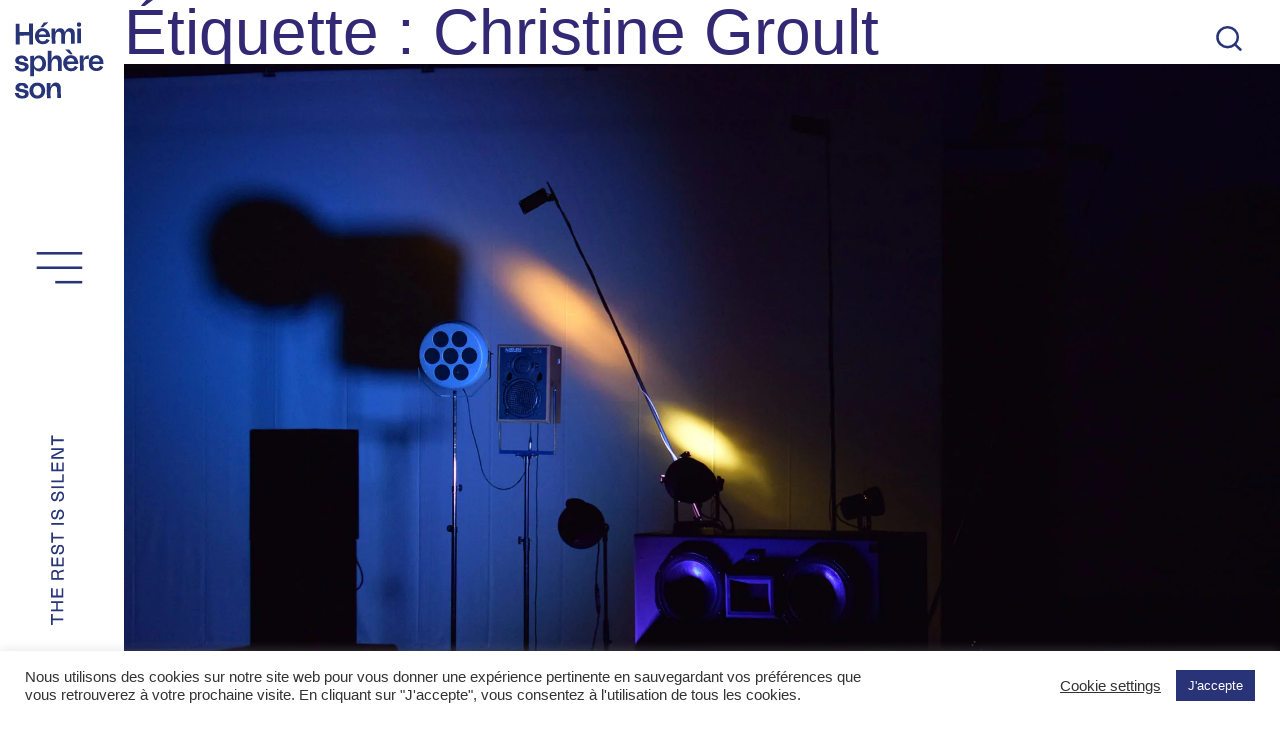

--- FILE ---
content_type: text/css
request_url: https://hemisphereson.com/wp-content/themes/hemisphereson/fonts/Anais/Anais-Medium-Web/stylesheet.css?ver=1.0.0
body_size: 82
content:
@font-face {
	font-family: anaismedium;
	src: url("anais-medium.eot");
	src:
		url("anais-medium.eot?#iefix") format("embedded-opentype"),
		url("anais-medium.woff2") format("woff2"),
		url("anais-medium.woff") format("woff"),
		url("anais-medium.ttf") format("truetype"),
		url("anais-medium.svg#anasmedium") format("svg");
	font-weight: normal;
	font-style: normal;

}


--- FILE ---
content_type: text/css
request_url: https://hemisphereson.com/wp-content/themes/hemisphereson/fonts/Recife/RecifeText_Web_Regular/stylesheet.css?ver=1.0.0
body_size: 146
content:
@font-face {
	font-family: RecifeTextWeb-regular;
	src: url("RecifeTextWeb-Regular.eot"); /* IE9 Compat Modes */
	src:
		url("RecifeTextWeb-Regular.eot?#iefix") format("embedded-opentype"),
		url("RecifeTextWeb-Regular.woff2") format("woff2"),
		url("RecifeTextWeb-Regular.woff") format("woff"); /* Pretty Modern Browsers */
	font-weight: 400;
	font-style: normal;
	font-stretch: normal;
	unicode-range: U+000D-FB04;
}


--- FILE ---
content_type: text/css
request_url: https://hemisphereson.com/wp-content/themes/hemisphereson/style.css?ver=1705507974
body_size: 24297
content:
@charset "UTF-8";
/*
Theme Name: Hemisphere Son
Theme URI: https://wordpress.org/themes/twentytwentyone/
Author: the WordPress team
Author URI: https://wordpress.org/
Description: Twenty Twenty-One is a blank canvas for your ideas and it makes the block editor your best brush. With new block patterns, which allow you to create a beautiful layout in a matter of seconds, this theme’s soft colors and eye-catching — yet timeless — design will let your work shine. Take it for a spin! See how Twenty Twenty-One elevates your portfolio, business website, or personal blog.
Requires at least: 5.3
Tested up to: 5.6
Requires PHP: 5.6
Version: 1.0.0
License: GNU General Public License v2 or later
License URI: http://www.gnu.org/licenses/gpl-2.0.html
Text Domain: twentytwentyone
Tags: one-column, accessibility-ready, custom-colors, custom-menu, custom-logo, editor-style, featured-images, footer-widgets, block-patterns, rtl-language-support, sticky-post, threaded-comments, translation-ready

Twenty Twenty-One WordPress Theme, (C) 2020 WordPress.org
Twenty Twenty-One is distributed under the terms of the GNU GPL.
*/
/**
 * SETTINGS
 * File-header..........The file header for the themes style.css file.
 * Fonts................Any font files, if the project needs specific fonts.
 * Global...............Project-specific, globally available variables.
 *
 * TOOLS
 * Functions............Global functions.
 * Mixins...............Global mixins.
 *
 * GENERIC
 * Normalize.css........Normalise browser defaults.
 * Breakpoints..........Mixins and variables for responsive styles
 * Vertical-margins.....Vertical spacing for the main components.
 * Reset................Reset specific elements to make them easier to style in other contexts.
 * Clearings............Clearnings for the main components.
 *
 * ELEMENTS
 * Blockquote...........Default blockquote.
 * Forms................Element-level form styling.
 * Headings.............H1–H6
 * Links................Default links.
 * Lists................Default lists.
 * Media................Images, Figure, Figcaption, Embed, iFrame, Objects, Video.
 *
 * BLOCKS
 * Audio................Specific styles for the audio block.
 * Button...............Specific styles for the button block.
 * Code.................Specific styles for the code block.
 * Collumns.............Specific styles for the collumns block.
 * Cover................Specific styles for the cover block.
 * File.................Specific styles for the file block.
 * Gallery..............Specific styles for the gallery block.
 * Group................Specific styles for the group block.
 * Heading..............Specific styles for the heading block.
 * Image................Specific styles for the image block.
 * Latest comments......Specific styles for the latest comments block.
 * Latest posts.........Specific styles for the latest posts block.
 * Legacy...............Specific styles for the legacy gallery.
 * List.................Specific styles for the list block.
 * Meda text............Specific styles for the media and text block.
 * Navigation...........Specific styles for the navigation block.
 * Paragraph............Specific styles for the paragraph block.
 * Pullquote............Specific styles for the pullquote block.
 * Quote................Specific styles for the quote block.
 * Search...............Specific styles for the search block.
 * Separator............Specific styles for the separator block.
 * Spacer...............Specific styles for the spacer block.
 * Table................Specific styles for the table block.
 * Verse................Specific styles for the verse block.
 * Video................Specific styles for the video block.
 * Utilities............Block alignments.
 *
 * COMPONENTS
 * Header...............Header styles.
 * Footer...............Footer styles.
 * Comments.............Comment styles.
 * Archives.............Archive styles.
 * 404..................404 styles.
 * Search...............Search styles.
 * Navigation...........Navigation styles.
 * Footer Navigation....Footer Navigation styles.
 * Pagination...........Pagination styles.
 * Single...............Single page and post styles.
 * Posts and pages......Misc, sticky post styles.
 * Entry................Entry, author biography.
 * Widget...............Widget styles.
 * Editor...............Editor styles.
 *
 * UTILITIES
 * A11y.................Screen reader text, prefers reduced motion etc.
 * Color Palette........Classes for the color palette colors.
 * Editor Font Sizes....Editor Font Sizes.
 * Measure..............The width of a line of text, in characters.
 */
 /* Categories 01 to 03 are the basics. */
 /* Variables */
 :root {
 	--font-headings: $anais-regular;
 	/* Font Family */
 	--global--font-primary: var(
 		--font-headings,
 		-apple-systemeuh,
 		BlinkMacSystemFont,
 		"Segoe UI",
 		Roboto,
 		Oxygen-Sans,
 		Ubuntu,
 		Cantarell,
 		"Helvetica Neue",
 		sans-serif
 		);
 	--global--font-secondary: var(
 		--font-base,
 		-apple-systemeuheu,
 		BlinkMacSystemFont,
 		"Segoe UI",
 		Roboto,
 		Oxygen-Sans,
 		Ubuntu,
 		Cantarell,
 		"Helvetica Neue",
 		sans-serif
 		);
 	/* Font Size */
 	--global--font-size-base: 1.3vw;
 	--global--font-size-xs: 0.8vw;
 	--global--font-size-sm: 1.125vw;
 	--global--font-size-md: 1.25vw;
 	--global--font-size-lg: 1.5vw;
 	--global--font-size-xl: 2.25vw;
 	--global--font-size-xxl: 4vw;
 	--global--font-size-xxxl: 5vw;
 	--global--font-size-page-title: var(--global--font-size-xxl);
 	--global--letter-spacing: normal;
 	/* Line Height */
 	--global--line-height-body: 1.7;
 	--global--line-height-heading: 1.3;
 	--global--line-height-page-title: 1;
 	/* Headings */
 	--heading--font-family: var(--global--font-primary);
 	--heading--font-size-h6: var(--global--font-size-xs);
 	--heading--font-size-h5: var(--global--font-size-sm);
 	--heading--font-size-h4: var(--global--font-size-lg);
 	--heading--font-size-h3: calc(1.25 * var(--global--font-size-lg));
 	--heading--font-size-h2: var(--global--font-size-xl);
 	--heading--font-size-h1: var(--global--font-size-page-title);
 	--heading--font-color-h1: var($hph-blue);
 	--heading--letter-spacing-h6: 0.05em;
 	--heading--letter-spacing-h5: 0.05em;
 	--heading--letter-spacing-h4: var(--global--letter-spacing);
 	--heading--letter-spacing-h3: var(--global--letter-spacing);
 	--heading--letter-spacing-h2: var(--global--letter-spacing);
 	--heading--letter-spacing-h1: var(--global--letter-spacing);
 	--heading--line-height-h6: var(--global--line-height-heading);
 	--heading--line-height-h5: var(--global--line-height-heading);
 	--heading--line-height-h4: var(--global--line-height-heading);
 	--heading--line-height-h3: var(--global--line-height-heading);
 	--heading--line-height-h2: var(--global--line-height-heading);
 	--heading--line-height-h1: var(--global--line-height-page-title);
 	--heading--font-weight: normal;
 	--heading--font-weight-page-title: 300;
 	--heading--font-weight-strong: 600;
 	/* Block: Latest posts */
 	--latest-posts--title-font-family: var(--heading--font-family);
 	--latest-posts--title-font-size: var(--heading--font-size-h3);
 	--latest-posts--description-font-family: var(--global--font-secondary);
 	--latest-posts--description-font-size: var(--global--font-size-sm);
 	--list--font-family: var(--global--font-secondary);
 	--definition-term--font-family: var(--global--font-primary);
 	/* Colors */
 	--global--color-black: #000;
 	--global--color-dark-gray: #28303d;
 	--global--color-gray: #39414d;
 	--global--color-light-gray: #f0f0f0;
 	--global--color-green: #d1e4dd;
 	--global--color-blue: #d1dfe4;
 	--global--color-purple: #d1d1e4;
 	--global--color-red: #e4d1d1;
 	--global--color-orange: #e4dad1;
 	--global--color-yellow: #eeeadd;
 	--global--color-white: #fff;
 	--global--color-white-50: rgba(255, 255, 255, 0.5);
 	--global--color-white-90: rgba(255, 255, 255, 0.9);
 	--global--color-primary: var(--global--color-dark-gray);
 	/* Body text color, site title, footer text color. */
 	--global--color-secondary: var(--global--color-gray);
 	/* Headings */
 	--global--color-primary-hover: var(--global--color-primary);
 	--global--color-background: white;
 	/* Mint, default body background */
 	--global--color-border: var(--global--color-primary);
 	/* Used for borders (separators) */
 	/* Spacing */
 	--global--spacing-unit: 20px;
 	--global--spacing-measure: unset;
 	--global--spacing-horizontal: 25px;
 	--global--spacing-vertical: 30px;
 	/* Elevation */
 	--global--elevation: 1px 1px 3px 0 rgba(0, 0, 0, 0.2);
 	/* Forms */
 	--form--font-family: var(--global--font-secondary);
 	--form--font-size: var(--global--font-size-sm);
 	--form--line-height: var(--global--line-height-body);
 	--form--color-text: var(
 		--global--color-dark-gray
 		);
 	--form--color-ranged: var(--global--color-secondary);
 	--form--label-weight: 500;
 	--form--border-color: var(--global--color-secondary);
 	--form--border-width: 3px;
 	--form--border-radius: 0;
 	--form--spacing-unit: calc(0.5 * var(--global--spacing-unit));
 	/* Cover block */
 	--cover--height: calc(15 * var(--global--spacing-vertical));
 	--cover--color-foreground: var(--global--color-white);
 	--cover--color-background: var(--global--color-black);
 	/* Buttons */
 	--button--color-text: var(--global--color-background);
 	--button--color-text-hover: var(--global--color-secondary);
 	--button--color-text-active: var(--global--color-secondary);
 	--button--color-background: var(--global--color-secondary);
 	--button--color-background-active: var(--global--color-background);
 	--button--font-family: var(--global--font-primary);
 	--button--font-size: var(--global--font-size-base);
 	--button--font-weight: 500;
 	--button--line-height: 1.5;
 	--button--border-width: 3px;
 	--button--border-radius: 0;
 	--button--padding-vertical: 15px;
 	--button--padding-horizontal: calc(2 * var(--button--padding-vertical));
 	/* entry */
 	--entry-header--color: var(--global--color-primary);
 	--entry-header--color-link: currentColor;
 	--entry-header--color-hover: var(--global--color-primary-hover);
 	--entry-header--color-focus: var(--global--color-secondary);
 	--entry-header--font-size: var(--heading--font-size-h2);
 	--entry-content--font-family: var(--global--font-secondary);
 	--entry-author-bio--font-family: var(--heading--font-family);
 	--entry-author-bio--font-size: var(--heading--font-size-h4);
 	/* Header */
 	--branding--color-text: var(--global--color-primary);
 	--branding--color-link: var(--global--color-primary);
 	--branding--color-link-hover: var(--global--color-secondary);
 	--branding--title--font-family: var(--global--font-primary);
 	--branding--title--font-size: var(--global--font-size-lg);
 	--branding--title--font-size-mobile: var(--heading--font-size-h4);
 	--branding--title--font-weight: normal;
 	--branding--title--text-transform: uppercase;
 	--branding--description--font-family: var(--global--font-secondary);
 	--branding--description--font-size: var(--global--font-size-sm);
 	--branding--description--font-family: var(--global--font-secondary);
 	--branding--logo--max-width: 300px;
 	--branding--logo--max-height: 100px;
 	--branding--logo--max-width-mobile: 96px;
 	--branding--logo--max-height-mobile: 96px;
 	/* Main navigation */
 	--primary-nav--font-family: var(--global--font-secondary);
 	--primary-nav--font-family-mobile: var(--global--font-primary);
 	--primary-nav--font-size: var(--global--font-size-md);
 	--primary-nav--font-size-sub-menu: var(--global--font-size-xs);
 	--primary-nav--font-size-mobile: var(--global--font-size-sm);
 	--primary-nav--font-size-sub-menu-mobile: var(--global--font-size-sm);
 	--primary-nav--font-size-button: var(--global--font-size-xs);
 	--primary-nav--font-style: normal;
 	--primary-nav--font-style-sub-menu-mobile: normal;
 	--primary-nav--font-weight: normal;
 	--primary-nav--font-weight-button: 500;
 	--primary-nav--color-link: var(--global--color-primary);
 	--primary-nav--color-link-hover: var(--global--color-primary-hover);
 	--primary-nav--color-text: var(--global--color-primary);
 	--primary-nav--padding: calc(0.66 * var(--global--spacing-unit));
 	--primary-nav--border-color: var(--global--color-primary);
 	/* Pagination */
 	--pagination--color-text: var(--global--color-primary);
 	--pagination--color-link-hover: var(--global--color-primary-hover);
 	--pagination--font-family: var(--global--font-secondary);
 	--pagination--font-size: var(--global--font-size-lg);
 	--pagination--font-weight: normal;
 	--pagination--font-weight-strong: 600;
 	/* Footer */
 	--footer--color-text: var(--global--color-primary);
 	--footer--color-link: var(--global--color-primary);
 	--footer--color-link-hover: var(--global--color-primary-hover);
 	--footer--font-family: var(--global--font-primary);
 	--footer--font-size: var(--global--font-size-sm);
 	/* Block: Pull quote */
 	--pullquote--font-family: var(--global--font-primary);
 	--pullquote--font-size: var(--heading--font-size-h3);
 	--pullquote--font-style: normal;
 	--pullquote--letter-spacing: var(--heading--letter-spacing-h4);
 	--pullquote--line-height: var(--global--line-height-heading);
 	--pullquote--border-width: 3px;
 	--pullquote--border-color: var(--global--color-primary);
 	--pullquote--color-foreground: var(--global--color-primary);
 	--pullquote--color-background: var(--global--color-background);
 	--quote--font-family: var(--global--font-secondary);
 	--quote--font-size: var(--global--font-size-md);
 	--quote--font-size-large: var(--global--font-size-xl);
 	--quote--font-style: normal;
 	--quote--font-weight: 700;
 	--quote--font-weight-strong: bolder;
 	--quote--font-style-large: normal;
 	--quote--font-style-cite: normal;
 	--quote--line-height: var(--global--line-height-body);
 	--quote--line-height-large: 1.35;
 	--separator--border-color: var(--global--color-border);
 	--separator--height: 1px;
 	/* Block: Table */
 	--table--stripes-border-color: var(--global--color-light-gray);
 	--table--stripes-background-color: var(--global--color-light-gray);
 	--table--has-background-text-color: var(--global--color-dark-gray);
 	/* Widgets */
 	--widget--line-height-list: 1.9;
 	--widget--line-height-title: 1.4;
 	--widget--font-weight-title: 700;
 	--widget--spacing-menu: calc(0.66 * var(--global--spacing-unit));
 	/* Admin-bar height */
 	--global--admin-bar--height: 0;
 }
 @media (max-width: 600px) {
 	:root {
 		--global--font-size-xs: 4vw;
 		--global--font-size-sm: 4.125vw;
 		--global--font-size-base: 4.3vw;
 		--global--font-size-lg: 5.5vw;
 		--global--font-size-xl: 8.25vw;
 		--global--font-size-xxl: 9vw;
 	}
 }

 .admin-bar {
 	--global--admin-bar--height: 32px;
 }
 @media only screen and (max-width: 782px) {
 	.admin-bar {
 		--global--admin-bar--height: 46px;
 	}
 }

 img {
 	height: auto;
 	width: 100%;
 }

 article {
 	padding-bottom: 6vw;
 }

 @media only screen and (min-width: 652px) {
 	:root {
 		--global--font-size-xl: 2.5rem;
 		--global--font-size-xxl: 5vw;
 		--global--font-size-xxxl: 9rem;
 		--heading--font-size-h3: 2rem;
 		--heading--font-size-h2: 3rem;
 	}
 }
 @media (max-width: 600px) {
 	html,
 	body {
 		max-width: 100%;
 		overflow-x: hidden;
 	}
 }
 /*! normalize.css v8.0.1 | MIT License | github.com/necolas/normalize.css */
/* Document
========================================================================== */
/**
 * 1. Correct the line height in all browsers.
 * 2. Prevent adjustments of font size after orientation changes in iOS.
 */
 html {
 	line-height: 1.15;
 	/* 1 */
 	-webkit-text-size-adjust: 100%;
 	/* 2 */
 }

/* Sections
========================================================================== */
/**
 * Remove the margin in all browsers.
 */
 body {
 	margin: 0;
 }

/**
 * Render the `main` element consistently in IE.
 */
 main {
 	display: block;
 }

/**
 * Correct the font size and margin on `h1` elements within `section` and
 * `article` contexts in Chrome, Firefox, and Safari.
 */
 h1 {
 	font-size: 2em;
 	margin: 0.67em 0;
 }

/* Grouping content
========================================================================== */
/**
 * 1. Add the correct box sizing in Firefox.
 * 2. Show the overflow in Edge and IE.
 */
 hr {
 	box-sizing: content-box;
 	/* 1 */
 	height: 0;
 	/* 1 */
 	overflow: visible;
 	/* 2 */
 }

/**
 * 1. Correct the inheritance and scaling of font size in all browsers.
 * 2. Correct the odd `em` font sizing in all browsers.
 */
 pre {
 	font-family: monospace;
 	/* 1 */
 	font-size: 1em;
 	/* 2 */
 }

/* Text-level semantics
========================================================================== */
/**
 * Remove the gray background on active links in IE 10.
 */
 a {
 	background-color: transparent;
 	text-decoration-thickness: 1px;
 }

/**
 * 1. Remove the bottom border in Chrome 57-
 * 2. Add the correct text decoration in Chrome, Edge, IE, Opera, and Safari.
 */
 abbr[title] {
 	border-bottom: none;
 	/* 1 */
 	text-decoration: underline;
 	/* 2 */
 	text-decoration-style: dotted;
 	/* 2 */
 }

/**
 * Add the correct font weight in Chrome, Edge, and Safari.
 */
 b,
 strong {
 	font-weight: bolder;
 }

/**
 * 1. Correct the inheritance and scaling of font size in all browsers.
 * 2. Correct the odd `em` font sizing in all browsers.
 */
 code,
 kbd,
 samp {
 	font-family: monospace;
 	/* 1 */
 	font-size: 1em;
 	/* 2 */
 }

/**
 * Add the correct font size in all browsers.
 */
 small {
 	font-size: 80%;
 }

/**
 * Prevent `sub` and `sup` elements from affecting the line height in
 * all browsers.
 */
 sub,
 sup {
 	font-size: 75%;
 	line-height: 0;
 	position: relative;
 	vertical-align: baseline;
 }

 sub {
 	bottom: -0.25em;
 }

 sup {
 	top: -0.5em;
 }

/* Embedded content
========================================================================== */
/**
 * Remove the border on images inside links in IE 10.
 */
 img {
 	border-style: none;
 }

/* Forms
========================================================================== */
/**
 * 1. Change the font styles in all browsers.
 * 2. Remove the margin in Firefox and Safari.
 */
 button,
 input,
 optgroup,
 select,
 textarea {
 	font-family: inherit;
 	/* 1 */
 	font-size: 100%;
 	/* 1 */
 	line-height: 1.15;
 	/* 1 */
 	margin: 0;
 	/* 2 */
 }

/**
 * Show the overflow in IE.
 * 1. Show the overflow in Edge.
 */
 button,
 input {
 	/* 1 */
 	overflow: visible;
 }

/**
 * Remove the inheritance of text transform in Edge, Firefox, and IE.
 * 1. Remove the inheritance of text transform in Firefox.
 */
 button,
 select {
 	/* 1 */
 	text-transform: none;
 }

/**
 * Correct the inability to style clickable types in iOS and Safari.
 */
 button,
 [type=button],
 [type=reset],
 [type=submit] {
 	-webkit-appearance: button;
 }

/**
 * Remove the inner border and padding in Firefox.
 */
 button::-moz-focus-inner,
 [type=button]::-moz-focus-inner,
 [type=reset]::-moz-focus-inner,
 [type=submit]::-moz-focus-inner {
 	border-style: none;
 	padding: 0;
 }

/**
 * Restore the focus styles unset by the previous rule.
 */
 button:-moz-focusring,
 [type=button]:-moz-focusring,
 [type=reset]:-moz-focusring,
 [type=submit]:-moz-focusring {
 	outline: 1px dotted ButtonText;
 }

/**
 * Correct the padding in Firefox.
 */
 fieldset {
 	padding: 0.35em 0.75em 0.625em;
 }

/**
 * 1. Correct the text wrapping in Edge and IE.
 * 2. Correct the color inheritance from `fieldset` elements in IE.
 * 3. Remove the padding so developers are not caught out when they zero out
 *    `fieldset` elements in all browsers.
 */
 legend {
 	box-sizing: border-box;
 	/* 1 */
 	color: inherit;
 	/* 2 */
 	display: table;
 	/* 1 */
 	max-width: 100%;
 	/* 1 */
 	padding: 0;
 	/* 3 */
 	white-space: normal;
 	/* 1 */
 }

/**
 * Add the correct vertical alignment in Chrome, Firefox, and Opera.
 */
 progress {
 	vertical-align: baseline;
 }

/**
 * Remove the default vertical scrollbar in IE 10+.
 */
 textarea {
 	overflow: auto;
 }

/**
 * 1. Add the correct box sizing in IE 10.
 * 2. Remove the padding in IE 10.
 */
 [type=checkbox],
 [type=radio] {
 	box-sizing: border-box;
 	/* 1 */
 	padding: 0;
 	/* 2 */
 }

/**
 * Correct the cursor style of increment and decrement buttons in Chrome.
 */
 [type=number]::-webkit-inner-spin-button,
 [type=number]::-webkit-outer-spin-button {
 	height: auto;
 }

/**
 * 1. Correct the odd appearance in Chrome and Safari.
 * 2. Correct the outline style in Safari.
 */
 [type=search] {
 	-webkit-appearance: textfield;
 	/* 1 */
 	outline-offset: -2px;
 	/* 2 */
 }

/**
 * Remove the inner padding in Chrome and Safari on macOS.
 */
 [type=search]::-webkit-search-decoration {
 	-webkit-appearance: none;
 }

/**
 * 1. Correct the inability to style clickable types in iOS and Safari.
 * 2. Change font properties to `inherit` in Safari.
 */
 ::-webkit-file-upload-button {
 	-webkit-appearance: button;
 	/* 1 */
 	font: inherit;
 	/* 2 */
 }

/* Interactive
========================================================================== */
/*
 * Add the correct display in Edge, IE 10+, and Firefox.
 */
 details {
 	display: block;
 }

/*
 * Add the correct display in all browsers.
 */
 summary {
 	display: list-item;
 }

/* Misc
========================================================================== */
/**
 * Add the correct display in IE 10+.
 */
 template {
 	display: none;
 }

/**
 * Add the correct display in IE 10.
 */
 [hidden] {
 	display: none;
 }

/**
 * Repsonsive Styles
 */
/**
 * Required Variables
 */
/**
 * Root Media Query Variables
 */
 :root {
 	--responsive--spacing-horizontal: calc(2 * var(--global--spacing-horizontal) * 0.6);
 	--responsive--aligndefault-width: calc(100vw - var(--responsive--spacing-horizontal));
 	--responsive--alignwide-width: calc(100vw - var(--responsive--spacing-horizontal));
 	--responsive--alignfull-width: 100%;
 	--responsive--alignright-margin: var(--global--spacing-horizontal);
 	--responsive--alignleft-margin: var(--global--spacing-horizontal);
 }

 @media only screen and (min-width: 482px) {
 	:root {
 		--responsive--aligndefault-width: min(calc(100vw - 4 * var(--global--spacing-horizontal)), 610px);
 		--responsive--alignwide-width: calc(100vw - 4 * var(--global--spacing-horizontal));
 		--responsive--alignright-margin: calc(0.5 * (100vw - var(--responsive--aligndefault-width)));
 		--responsive--alignleft-margin: calc(0.5 * (100vw - var(--responsive--aligndefault-width)));
 	}
 }
 @media only screen and (min-width: 822px) {
 	:root {
 		--responsive--aligndefault-width: min(calc(100vw - 8 * var(--global--spacing-horizontal)), 610px);
 		--responsive--alignwide-width: min(calc(100vw - 8 * var(--global--spacing-horizontal)), 1240px);
 	}
 }
/**
 * Extends
 */
 .entry-content > *:not(.alignwide):not(.alignfull):not(.alignleft):not(.alignright):not(.wp-block-separator):not(.woocommerce),
 *[class*=inner-container] > *:not(.entry-content):not(.alignwide):not(.alignfull):not(.alignleft):not(.alignright):not(.wp-block-separator):not(.woocommerce), .default-max-width {
 	margin-left: auto;
 	margin-right: auto;
 }

 .alignwide, .wide-max-width {
 	margin-left: auto;
 	margin-right: auto;
 }

 .alignfull, .wp-block-group .wp-block-group__inner-container > *.alignfull {
 	max-width: var(--responsive--alignfull-width);
 	width: var(--responsive--alignfull-width);
 	margin-left: auto;
 	margin-right: auto;
 }

 @media only screen and (min-width: 482px) {
 	.alignfull, .full-max-width {
 		max-width: var(--responsive--alignfull-width);
 		width: auto;
 		margin-left: auto;
 		margin-right: auto;
 	}
 }
 .alignfull [class*=inner-container] > .alignwide, .alignwide [class*=inner-container] > .alignwide {
 	margin-left: auto;
 	margin-right: auto;
 	width: var(--responsive--alignwide-width);
 	max-width: var(--responsive--alignfull-width);
 }

 @media only screen and (min-width: 482px) {
 	.entry-content > .alignleft {
 		/*rtl:ignore*/
 		margin-left: var(--responsive--alignleft-margin);
 		/*rtl:ignore*/
 		margin-right: var(--global--spacing-horizontal);
 	}
 }
 @media only screen and (min-width: 482px) {
 	.entry-content > .alignright {
 		/*rtl:ignore*/
 		margin-left: var(--global--spacing-horizontal);
 		/*rtl:ignore*/
 		margin-right: var(--responsive--alignright-margin);
 	}
 }
/**
 * Reset specific elements to make them easier to style in other contexts.
 */
 html,
 body,
 p,
 ol,
 ul,
 li,
 dl,
 dt,
 dd,
 blockquote,
 figure,
 fieldset,
 form,
 legend,
 textarea,
 pre,
 iframe,
 hr,
 h1,
 h2,
 h3,
 h4,
 h5,
 h6 {
 	padding: 0;
 	margin: 0;
 	-moz-osx-font-smoothing: grayscale;
 	-webkit-font-smoothing: antialiased;
 }

/**
 * Apply generic border-box to all elements.
 * See:
 * https://css-tricks.com/inheriting-box-sizing-probably-slightly-better-best-practice/
 */
 html {
 	/* Apply border-box across the entire page. */
 	box-sizing: border-box;
 	font-family: var(--global--font-secondary);
 	line-height: var(--global--line-height-body);
 }

/**
 * Relax the definition a bit, to allow components to override it manually.
 */
 *, *::before, *::after {
 	box-sizing: inherit;
 }

 body {
 	font-size: var(--global--font-size-base);
 	font-weight: normal;
 	color: var(--global--color-primary);
 	text-align: left;
 }

 button {
 	cursor: pointer;
 }

 input[type=search]::-ms-clear {
 	display: none;
 	width: 0;
 	height: 0;
 }

 input[type=search]::-ms-reveal {
 	display: none;
 	width: 0;
 	height: 0;
 }

 /* clears the 'X' from Chrome */
 input[type=search]::-webkit-search-decoration,
 input[type=search]::-webkit-search-cancel-button,
 input[type=search]::-webkit-search-results-button,
 input[type=search]::-webkit-search-results-decoration {
 	display: none;
 }

 .clear:before,
 .clear:after,
 .entry-content:before,
 .entry-content:after,
 .comment-content:before,
 .comment-content:after,
 .site-header:before,
 .site-header:after,
 .site-content:before,
 .site-content:after,
 .site-footer:before,
 .site-footer:after {
 	content: "";
 	display: table;
 	table-layout: fixed;
 }

 .clear:after,
 .entry-content:after,
 .comment-content:after,
 .site-header:after,
 .site-content:after,
 .site-footer:after {
 	clear: both;
 }

 .grid-container {
 	display: grid;
 	grid-template-columns: 1fr 1fr 1fr 1fr;
 	grid-template-rows: 1fr;
 	gap: 2% 2%;
 }
 @media (max-width: 600px) {
 	.grid-container {
 		gap: 1% 0%;
 		grid-template-columns: 1fr 1fr;
 	}
 }
 .grid-container img {
 	object-fit: cover;
 	width: 19.8vw;
 	height: 19.7vw;
 	margin-bottom: 1vw;
 }
 @media (max-width: 600px) {
 	.grid-container img {
 		width: 45.5vw;
 		height: 43vw;
 	}
 }
 .grid-container.large {
 	grid-template-columns: 1fr 1fr;
 	margin-top: 3vw;
 }
 @media (max-width: 600px) {
 	.grid-container.large {
 		grid-template-columns: 1fr;
 	}
 }
 .grid-container.large img {
 	max-width: 42.2vw;
 	object-fit: cover;
 	width: 42.2vw;
 	height: 24.7vw;
 }
 @media (max-width: 600px) {
 	.grid-container.large img {
 		width: 90.2vw;
 		height: 79.7vw;
 		max-width: 100%;
 	}
 }

 /* Category 04 can contain any default HTML element. Do not add classes here, just give the elements some basic styles. */
 blockquote {
 	padding: 0;
 	position: relative;
 	margin: var(--global--spacing-vertical) 0 var(--global--spacing-vertical) var(--global--spacing-horizontal);
 }
 blockquote > * {
 	margin-top: var(--global--spacing-unit);
 	margin-bottom: var(--global--spacing-unit);
 }
 blockquote > *:first-child {
 	margin-top: 0;
 }
 blockquote > *:last-child {
 	margin-bottom: 0;
 }
 blockquote p {
 	letter-spacing: var(--heading--letter-spacing-h4);
 	font-family: var(--quote--font-family);
 	font-size: var(--quote--font-size);
 	font-style: var(--quote--font-style);
 	font-weight: var(--quote--font-weight);
 	line-height: var(--quote--line-height);
 }
 blockquote cite,
 blockquote footer {
 	font-weight: normal;
 	color: var(--global--color-primary);
 	font-size: var(--global--font-size-xs);
 	letter-spacing: var(--global--letter-spacing);
 }
 blockquote.alignleft, blockquote.alignright {
 	padding-left: inherit;
 }
 blockquote.alignleft p, blockquote.alignright p {
 	font-size: var(--heading--font-size-h5);
 	max-width: inherit;
 	width: inherit;
 }
 blockquote.alignleft cite,
 blockquote.alignleft footer, blockquote.alignright cite,
 blockquote.alignright footer {
 	font-size: var(--global--font-size-xs);
 	letter-spacing: var(--global--letter-spacing);
 }
 blockquote strong {
 	font-weight: var(--quote--font-weight-strong);
 }
 blockquote:before {
 	content: "“";
 	font-size: var(--quote--font-size);
 	line-height: var(--quote--line-height);
 	position: absolute;
 	left: calc(-0.5 * var(--global--spacing-horizontal));
 }
 blockquote .wp-block-quote__citation,
 blockquote cite,
 blockquote footer {
 	color: var(--global--color-primary);
 	font-size: var(--global--font-size-xs);
 	font-style: var(--quote--font-style-cite);
 }
 @media only screen and (max-width: 481px) {
 	blockquote {
 		padding-left: calc(0.5 * var(--global--spacing-horizontal));
 	}
 	blockquote:before {
 		left: 0;
 	}
 }

 input[type=text],
 input[type=email],
 input[type=url],
 input[type=password],
 input[type=search],
 input[type=number],
 input[type=tel],
 input[type=date],
 input[type=month],
 input[type=week],
 input[type=time],
 input[type=datetime],
 input[type=datetime-local],
 input[type=color],
 .site textarea {
 	border: var(--form--border-width) solid var(--form--border-color);
 	border-radius: var(--form--border-radius);
 	color: var(--form--color-text);
 	line-height: var(--global--line-height-body);
 	padding: var(--form--spacing-unit);
 	margin: 0 2px;
 }
 input[type=text]:focus,
 input[type=email]:focus,
 input[type=url]:focus,
 input[type=password]:focus,
 input[type=search]:focus,
 input[type=number]:focus,
 input[type=tel]:focus,
 input[type=date]:focus,
 input[type=month]:focus,
 input[type=week]:focus,
 input[type=time]:focus,
 input[type=datetime]:focus,
 input[type=datetime-local]:focus,
 input[type=color]:focus,
 .site textarea:focus {
 	color: var(--form--color-text);
 	outline-offset: 2px;
 	outline: 2px dotted var(--form--border-color);
 }
 input[type=text]:disabled,
 input[type=email]:disabled,
 input[type=url]:disabled,
 input[type=password]:disabled,
 input[type=search]:disabled,
 input[type=number]:disabled,
 input[type=tel]:disabled,
 input[type=date]:disabled,
 input[type=month]:disabled,
 input[type=week]:disabled,
 input[type=time]:disabled,
 input[type=datetime]:disabled,
 input[type=datetime-local]:disabled,
 input[type=color]:disabled,
 .site textarea:disabled {
 	opacity: 0.7;
 }
 .is-dark-theme input[type=text],
 .is-dark-theme input[type=email],
 .is-dark-theme input[type=url],
 .is-dark-theme input[type=password],
 .is-dark-theme input[type=search],
 .is-dark-theme input[type=number],
 .is-dark-theme input[type=tel],
 .is-dark-theme input[type=date],
 .is-dark-theme input[type=month],
 .is-dark-theme input[type=week],
 .is-dark-theme input[type=time],
 .is-dark-theme input[type=datetime],
 .is-dark-theme input[type=datetime-local],
 .is-dark-theme input[type=color],
 .is-dark-theme .site textarea {
 	background: var(--global--color-white-90);
 }

 input[type=search]:focus {
 	outline-offset: -7px;
 }
 .is-dark-theme input[type=search]:focus {
 	outline-color: var(--global--color-background);
 }

 input[type=color] {
 	padding: calc(var(--form--spacing-unit) / 2);
 	height: calc(4 * var(--form--spacing-unit));
 }

 input[type=email],
 input[type=url] {
 	/*rtl:ignore*/
 	direction: ltr;
 }

 select {
 	border: var(--form--border-width) solid var(--form--border-color);
 	color: var(--form--color-text);
 	-moz-appearance: none;
 	-webkit-appearance: none;
 	appearance: none;
 	line-height: var(--global--line-height-body);
 	padding: var(--form--spacing-unit) calc(3 * var(--form--spacing-unit)) var(--form--spacing-unit) var(--form--spacing-unit);
 	background: var(--global--color-white) url("data:image/svg+xml;utf8,<svg xmlns='http://www.w3.org/2000/svg' width='10' height='10' fill='%2328303d'><polygon points='0,0 10,0 5,5'/></svg>") no-repeat;
 	background-position: right var(--form--spacing-unit) top 60%;
 }
 select:focus {
 	outline-offset: 2px;
 	outline: 2px dotted var(--form--border-color);
 }
 .is-dark-theme select {
 	background: var(--global--color-white-90) url("data:image/svg+xml;utf8,<svg xmlns='http://www.w3.org/2000/svg' width='10' height='10' fill='%2328303d'><polygon points='0,0 10,0 5,5'/></svg>") no-repeat;
 	background-position: right var(--form--spacing-unit) top 60%;
 }

 textarea {
 	width: 100%;
 }

 label {
 	font-size: var(--form--font-size);
 	font-weight: var(--form--label-weight);
 	margin-bottom: calc(var(--global--spacing-vertical) / 3);
 }

/**
https://css-tricks.com/custom-styling-form-inputs-with-modern-css-features/
https://codepen.io/aaroniker/pen/ZEYoxEY by Aaron Iker.
License: MIT.
*/
@supports (-webkit-appearance: none) or (-moz-appearance: none) {
	input[type=checkbox],
	input[type=radio] {
		-webkit-appearance: none;
		-moz-appearance: none;
		position: relative;
		width: 25px;
		height: 25px;
		border: var(--form--border-width) solid var(--form--border-color);
		background: var(--global--color-white);
	}
	input[type=checkbox]:disabled,
	input[type=radio]:disabled {
		opacity: 0.7;
	}
	.is-dark-theme input[type=checkbox],
	.is-dark-theme input[type=radio] {
		background: var(--global--color-white-90);
	}

	input[type=checkbox]:focus {
		outline-offset: 2px;
		outline: 2px dotted var(--form--border-color);
	}
	input[type=checkbox]:after {
		content: "";
		opacity: 0;
		display: block;
		left: 5px;
		top: 2px;
		position: absolute;
		width: 7px;
		height: 13px;
		border: 3px solid var(--form--color-text);
		border-top: 0;
		border-left: 0;
		transform: rotate(30deg);
	}
	input[type=checkbox]:checked {
		color: var(--form--color-text);
	}
	input[type=checkbox]:checked:after {
		opacity: 1;
	}

	input[type=radio] {
		border-radius: 50%;
	}
	input[type=radio]:focus {
		outline-offset: 2px;
		outline: 2px dotted var(--form--border-color);
	}
	input[type=radio]:after {
		content: "";
		opacity: 0;
		display: block;
		left: 3px;
		top: 3px;
		position: absolute;
		width: 11px;
		height: 11px;
		border-radius: 50%;
		background: var(--form--color-text);
	}
	input[type=radio]:checked {
		border: 4px solid var(--form--border-color);
	}
	input[type=radio]:checked:after {
		opacity: 1;
	}
	input[type=radio]:checked:focus {
		outline-offset: 4px;
		outline: 2px dotted var(--form--border-color);
	}
}
input[type=checkbox] + label,
input[type=radio] + label {
	display: inline-block;
	padding-left: 10px;
	font-size: var(--global--font-size-xs);
	vertical-align: top;
}

/**
 * https://css-tricks.com/styling-cross-browser-compatible-range-inputs-css/
 */
 @supports (-webkit-appearance: none) or (-moz-appearance: none) {
 	input[type=range] {
 		-webkit-appearance: none;
 		/* Hides the slider so that custom slider can be made */
 		width: 100%;
 		/* Specific width is required for Firefox. */
 		height: 6px;
 		background: var(--form--color-ranged);
 		border-radius: 6px;
 		outline-offset: 10px;
 	}
 	input[type=range]:disabled {
 		opacity: 0.7;
 	}

 	input[type=range]::-webkit-slider-thumb {
 		-webkit-appearance: none;
 		border: 3px solid var(--form--color-ranged);
 		height: 44px;
 		width: 44px;
 		border-radius: 50%;
 		background: var(--global--color-background);
 		cursor: pointer;
 	}

 	input[type=range]::-moz-range-thumb {
 		border: 3px solid var(--form--color-ranged);
 		height: 44px;
 		width: 44px;
 		border-radius: 50%;
 		background: var(--global--color-background);
 		cursor: pointer;
 		box-sizing: border-box;
 	}
 }
 input[type=range]::-ms-track {
 	width: 100%;
 	height: 6px;
 	border-radius: 6px;
 	border-width: 19px 0;
 	border-color: var(--global--color-background);
 	background: transparent;
 	color: transparent;
 	cursor: pointer;
 }

 input[type=range]::-ms-fill-upper {
 	background: var(--form--color-ranged);
 	border-radius: 6px;
 }

 input[type=range]::-ms-fill-lower {
 	background: var(--form--color-ranged);
 	border-radius: 6px;
 }

 input[type=range]::-ms-thumb {
 	border: 3px solid var(--form--color-ranged);
 	height: 44px;
 	width: 44px;
 	border-radius: 50%;
 	background: var(--global--color-background);
 	cursor: pointer;
 }

 fieldset {
 	display: grid;
 	border-color: var(--global--color-secondary);
 	padding: var(--global--spacing-horizontal);
 }
 fieldset legend {
 	font-size: var(--global--font-size-lg);
 }
 fieldset input[type=submit] {
 	max-width: max-content;
 }
 fieldset input:not([type=submit]) {
 	margin-bottom: var(--global--spacing-unit);
 }
 fieldset input[type=radio], fieldset input[type=checkbox] {
 	margin-bottom: 0;
 }
 fieldset input[type=radio] + label, fieldset input[type=checkbox] + label {
 	font-size: var(--form--font-size);
 	padding-left: 0;
 	margin-bottom: var(--global--spacing-unit);
 }

 ::-moz-placeholder {
 	opacity: 1;
 }

 .post-password-message {
 	font-size: var(--global--font-size-lg);
 }

 .post-password-form {
 	display: flex;
 	flex-wrap: wrap;
 }
 .post-password-form__label {
 	width: 100%;
 	margin-bottom: 0;
 }
 .post-password-form input[type=password] {
 	flex-grow: 1;
 	margin-top: calc(var(--global--spacing-vertical) / 3);
 	margin-right: calc(0.66 * var(--global--spacing-horizontal));
 }
 .post-password-form__submit {
 	margin-top: calc(var(--global--spacing-vertical) / 3);
 }
 @media only screen and (min-width: 592px) {
 	.post-password-form__submit {
 		margin-left: calc(0.4 * var(--global--spacing-horizontal));
 	}
 }

 img {
 	display: block;
 	height: auto;
 	max-width: 100%;
 }

 /* Classic editor images */
 .entry-content img {
 	max-width: 100%;
 }

 /* Make sure embeds and iframes fit their containers. */
 embed,
 iframe,
 object,
 video {
 	max-width: 100%;
 }

 /* Media captions */
 figcaption,
 .wp-caption,
 .wp-caption-text,
 .wp-block-embed figcaption {
 	color: currentColor;
 	font-size: var(--global--font-size-xs);
 	line-height: var(--global--line-height-body);
 	margin-top: 3vw;
 	margin-bottom: var(--global--spacing-unit);
 	text-align: center;
 }
 .alignleft figcaption, .alignright figcaption,
 .alignleft .wp-caption,
 .alignright .wp-caption,
 .alignleft .wp-caption-text,
 .alignright .wp-caption-text,
 .alignleft .wp-block-embed figcaption,
 .alignright .wp-block-embed figcaption {
 	margin-bottom: 0;
 }

 /* WP Smiley */
 .page-content .wp-smiley,
 .entry-content .wp-smiley,
 .comment-content .wp-smiley {
 	border: none;
 	margin-bottom: 0;
 	margin-top: 0;
 	padding: 0;
 }


 @media screen and (min-width:1120px) {
 	.is-provider-vimeo iframe,
 	iframe[src*="player.vimeo.com"],
 	iframe[id^=_ytid_] {
 		max-width: 37vw !important;
 		max-height: 21vw !important;
 	}
 }

 iframe {
 	margin-left: auto !important;
 	margin-right: auto !important;
 	display: block !important;
 	margin-top: 2vw !important;
 	margin-bottom: 2vw !important;
 }

 .wp-embed-responsive .wp-has-aspect-ratio .wp-block-embed__wrapper:before {
 	padding-top: 37%;
 }

 /* Over here, place any elements that do not need to have their own file. */
 b,
 strong {
 	font-weight: 700;
 }

 dfn,
 cite,
 em,
 i {
 	font-style: italic;
 }

 pre {
 	white-space: pre;
 	overflow-x: auto;
 }

 * {
 	text-underline-offset: 0.3vw;
 }

 a {
 	text-decoration: none;
 }

 :hover,
 :active,
 :focus {
 	outline: 0;
 	background-color: inherited;
 }

 .link--button {
 	color: #322874;
 	font-family: anaismedium;
 	background-color: inherit;
 	border: 2px solid #322874;
 	border-radius: 3em;
 	padding: 0.5vw 1.3vw;
 	font-size: 1vw;
 	transition: 0.4s;
 }
 .link--button:hover {
 	background-color: #322874;
 	color: #fff;
 }
 @media (max-width: 600px) {
 	.link--button {
 		font-size: 3.5vw;
 		margin-left: auto;
 		margin-right: auto;
 		display: block;
 		max-width: 48%;
 		text-align: center;
 		margin-top: 8vw;
 	}
 }

 .link--button--white {
 	color: #fff;
 	font-family: anaismedium;
 	background-color: inherit;
 	border: 2px solid #fff;
 	border-radius: 3em;
 	padding: 0.5vw 1.3vw;
 	font-size: 1vw;
 	transition: 0.4s;
 }
 .link--button--white:hover {
 	background-color: #fff;
 	color: #dd503f !important;
 }
 @media (max-width: 600px) {
 	.link--button--white {
 		font-size: 3.5vw;
 		margin-left: auto;
 		margin-right: auto;
 		display: block;
 		max-width: 48%;
 		text-align: center;
 		margin-top: 16vw;
 		margin-bottom: 7vw;
 	}
 }

 .entry-content a,
 .nav-links a {
 	text-decoration: none;
 	border-bottom: 2px solid #322874;
 	transition: all 0.2s ease-in-out;
 	position: relative;
 	z-index: 1;
 }
 .entry-content a.card, .entry-content a.wp-block-button__link, .entry-content a.audio-track, .entry-content a.play, .entry-content a.previous, .entry-content a.next,
 .nav-links a.card,
 .nav-links a.wp-block-button__link,
 .nav-links a.audio-track,
 .nav-links a.play,
 .nav-links a.previous,
 .nav-links a.next {
 	border-bottom: none;
 }
 .entry-content a.card:hover, .entry-content a.wp-block-button__link:hover, .entry-content a.audio-track:hover, .entry-content a.play:hover, .entry-content a.previous:hover, .entry-content a.next:hover,
 .nav-links a.card:hover,
 .nav-links a.wp-block-button__link:hover,
 .nav-links a.audio-track:hover,
 .nav-links a.play:hover,
 .nav-links a.previous:hover,
 .nav-links a.next:hover {
 	box-shadow: none;
 	color: #322874;
 }
 .entry-content a.card:hover,
 .nav-links a.card:hover {
 	box-shadow: 0 0 14px 0 rgba(0, 0, 0, 0.17);
 }
 .entry-content a:hover,
 .nav-links a:hover {
 	box-shadow: inset 0 -30px #322874;
 	color: #fff;
 }
 .dossier-template-default .entry-content a:hover,
 .dossier-template-default .nav-links a:hover {
 	box-shadow: inset 0 -30px #fff;
 	color: #dd503f;
 }
 .dossier-template-default .entry-content a,
 .dossier-template-default .nav-links a {
 	color: #fff;
 	border-bottom: 2px solid #fff;
 }
 .dossier-template-default .entry-content a .card__text,
 .dossier-template-default .nav-links a .card__text {
 	color: #fff;
 }

 .date {
 	transform: rotate(-90deg);
 	font-family: RecifeTextWeb-regular;
 	color: inherit;
 	display: block;
 	position: absolute;
 }
 @media (max-width: 600px) {
 	.date {
 		transform: none;
 		position: relative;
 	}
 }

 ul li {
 	font-family: anaisregular;
 	font-weight: 600;
 	color: #322874;
 }

 .caf-pagination {
 	margin: 4vw 2vw 1vw 2vw !important;
 }
 @media (max-width: 600px) {
 	.caf-pagination {
 		margin: 23vw 2vw 1vw 2vw !important;
 	}
 }
 .caf-pagination .page-numbers {
 	background-color: transparent !important;
 	color: #322874 !important;
 }
 .caf-pagination .page-numbers.current {
 	text-decoration: none;
 	border-bottom: 2px solid #322874;
 	transition: all 0.2s ease-in-out;
 }
 .caf-pagination .page-numbers:hover {
 	box-shadow: inset 0 -30px #322874;
 	color: #fff !important;
 }

 .nav-links {
 	text-align: center;
 	margin-bottom: 5vw;
 }
 @media (max-width: 600px) {
 	.nav-links {
 		margin-bottom: 15vw;
 	}
 }
 .nav-links span {
 	padding: 5px 10px;
 }
 .nav-links span.nav-next-text {
 	padding: 5px 0;
 }
 .nav-links a {
 	padding: 5px 10px;
 }
 .nav-links a.prev {
 	margin: 5px 10px;
 	padding: 0 0 5px 0;
 }
 .nav-links a svg {
 	top: 5px;
 	position: relative;
 }
 .nav-links a.next {
 	margin: 5px 10px;
 	padding: 0 0 5px 0;
 	border-bottom: 2px solid #322874;
 }
 .nav-links a.next:hover {
 	box-shadow: inset 0 -30px #322874;
 	color: #fff;
 }

 /* Category 05 is all about adjusting the default block styles to the given layout. I only added three blocks as examples. */
 .wp-block-audio audio:focus {
 	outline-offset: 5px;
 	outline: 2px solid var(--global--color-primary);
 }

 .wp-block-button {
 	margin-left: auto !important;
 	margin-right: auto !important;
 	display: block !important;
 }
 .wp-block-button__link {
 	display: block;
 	background-color: transparent;
 	color: #322874 !important;
 	font-family: anaismedium;
 	font-size: 2.1vw;
 }
 .wp-block-button__link:after {
 	content: "ᐳ";
 	padding-left: 0.5vw;
 }

 .wp-block-code {
 	border-color: var(--global--color-border);
 	border-radius: 0;
 	border-style: solid;
 	border-width: 0.1rem;
 	padding: var(--global--spacing-unit);
 }
 .wp-block-code code {
 	font-size: var(--global--font-size-xs);
 	white-space: pre;
 	overflow-x: auto;
 	display: block;
 }

 .wp-block-columns:not(.alignwide):not(.alignfull) {
 	clear: both;
 }
 .wp-block-columns .wp-block-column > * {
 	margin-top: calc(0.66 * var(--global--spacing-vertical));
 	margin-bottom: calc(0.66 * var(--global--spacing-vertical));
 }
 @media only screen and (min-width: 482px) {
 	.wp-block-columns .wp-block-column > * {
 		margin-top: var(--global--spacing-vertical);
 		margin-bottom: var(--global--spacing-vertical);
 	}
 }
 .wp-block-columns .wp-block-column > *:first-child {
 	margin-top: 0;
 }
 .wp-block-columns .wp-block-column > *:last-child {
 	margin-bottom: 0;
 }
 .wp-block-columns .wp-block-column:last-child {
 	margin-bottom: 0;
 }
 .wp-block-columns .wp-block-column:not(:last-child) {
 	margin-bottom: calc(0.66 * var(--global--spacing-vertical));
 }
 @media only screen and (min-width: 482px) {
 	.wp-block-columns .wp-block-column:not(:last-child) {
 		margin-bottom: var(--global--spacing-vertical);
 	}
 }
 @media only screen and (min-width: 822px) {
 	.wp-block-columns .wp-block-column:not(:last-child) {
 		margin-bottom: 0;
 	}
 }
 .wp-block-columns.is-style-twentytwentyone-columns-overlap {
 	justify-content: space-around;
 }
 @media only screen and (min-width: 652px) {
 	.wp-block-columns.is-style-twentytwentyone-columns-overlap .wp-block-column:nth-child(2n) {
 		margin-left: calc(-2 * var(--global--spacing-horizontal));
 		margin-top: calc(2.5 * var(--global--spacing-horizontal));
 		z-index: 2;
 	}
 	.wp-block-columns.is-style-twentytwentyone-columns-overlap .wp-block-column:nth-child(2n) > p:not(.has-background),
 	.wp-block-columns.is-style-twentytwentyone-columns-overlap .wp-block-column:nth-child(2n) > h1:not(.has-background),
 	.wp-block-columns.is-style-twentytwentyone-columns-overlap .wp-block-column:nth-child(2n) > h2:not(.has-background),
 	.wp-block-columns.is-style-twentytwentyone-columns-overlap .wp-block-column:nth-child(2n) > h3:not(.has-background),
 	.wp-block-columns.is-style-twentytwentyone-columns-overlap .wp-block-column:nth-child(2n) > h4:not(.has-background),
 	.wp-block-columns.is-style-twentytwentyone-columns-overlap .wp-block-column:nth-child(2n) > h5:not(.has-background),
 	.wp-block-columns.is-style-twentytwentyone-columns-overlap .wp-block-column:nth-child(2n) > h6:not(.has-background),
 	.wp-block-columns.is-style-twentytwentyone-columns-overlap .wp-block-column:nth-child(2n) > ul:not(.has-background),
 	.wp-block-columns.is-style-twentytwentyone-columns-overlap .wp-block-column:nth-child(2n) > ol:not(.has-background),
 	.wp-block-columns.is-style-twentytwentyone-columns-overlap .wp-block-column:nth-child(2n) > pre:not(.has-background) {
 		background-color: var(--global--color-background);
 		padding: var(--global--spacing-unit);
 	}
 	.wp-block-columns.is-style-twentytwentyone-columns-overlap .wp-block-column:nth-child(2n) > ul:not(.has-background),
 	.wp-block-columns.is-style-twentytwentyone-columns-overlap .wp-block-column:nth-child(2n) > ol:not(.has-background) {
 		padding-left: calc(2 * var(--global--spacing-horizontal));
 	}
 	.wp-block-columns.is-style-twentytwentyone-columns-overlap .wp-block-column:nth-child(2n).is-vertically-aligned-center {
 		margin-top: 0;
 	}
 }
 .wp-block-columns.alignfull .wp-block-column p:not(.has-background),
 .wp-block-columns.alignfull .wp-block-column h1:not(.has-background),
 .wp-block-columns.alignfull .wp-block-column h2:not(.has-background),
 .wp-block-columns.alignfull .wp-block-column h3:not(.has-background),
 .wp-block-columns.alignfull .wp-block-column h4:not(.has-background),
 .wp-block-columns.alignfull .wp-block-column h5:not(.has-background),
 .wp-block-columns.alignfull .wp-block-column h6:not(.has-background) {
 	padding-left: var(--global--spacing-unit);
 	padding-right: var(--global--spacing-unit);
 }

 .wp-block-cover,
 .wp-block-cover-image {
 	background-color: var(--cover--color-background);
 	min-height: var(--cover--height);
 	margin-top: inherit;
 	margin-bottom: inherit;
 	/* default & custom background-color */
 	/* Treating H2 separately to account for legacy /core styles */
 	/* Block Styles */
 }
 .wp-block-cover:not(.alignwide):not(.alignfull),
 .wp-block-cover-image:not(.alignwide):not(.alignfull) {
 	clear: both;
 }
 .wp-block-cover.alignfull,
 .wp-block-cover-image.alignfull {
 	margin-top: 0;
 	margin-bottom: 0;
 }
 .wp-block-cover .wp-block-cover__inner-container,
 .wp-block-cover .wp-block-cover-image-text,
 .wp-block-cover .wp-block-cover-text,
 .wp-block-cover-image .wp-block-cover__inner-container,
 .wp-block-cover-image .wp-block-cover-image-text,
 .wp-block-cover-image .wp-block-cover-text {
 	color: currentColor;
 	margin-top: var(--global--spacing-vertical);
 	margin-bottom: var(--global--spacing-vertical);
 }
 .wp-block-cover .wp-block-cover__inner-container a:not(.wp-block-button__link):not(.wp-block-file__button),
 .wp-block-cover .wp-block-cover-image-text a:not(.wp-block-button__link):not(.wp-block-file__button),
 .wp-block-cover .wp-block-cover-text a:not(.wp-block-button__link):not(.wp-block-file__button),
 .wp-block-cover-image .wp-block-cover__inner-container a:not(.wp-block-button__link):not(.wp-block-file__button),
 .wp-block-cover-image .wp-block-cover-image-text a:not(.wp-block-button__link):not(.wp-block-file__button),
 .wp-block-cover-image .wp-block-cover-text a:not(.wp-block-button__link):not(.wp-block-file__button) {
 	color: currentColor;
 }
 .wp-block-cover .wp-block-cover__inner-container .has-link-color a,
 .wp-block-cover .wp-block-cover-image-text .has-link-color a,
 .wp-block-cover .wp-block-cover-text .has-link-color a,
 .wp-block-cover-image .wp-block-cover__inner-container .has-link-color a,
 .wp-block-cover-image .wp-block-cover-image-text .has-link-color a,
 .wp-block-cover-image .wp-block-cover-text .has-link-color a {
 	color: var(--wp--style--color--link, var(--global--color-primary));
 }
 .wp-block-cover:not([class*=background-color]) .wp-block-cover__inner-container,
 .wp-block-cover:not([class*=background-color]) .wp-block-cover-image-text,
 .wp-block-cover:not([class*=background-color]) .wp-block-cover-text,
 .wp-block-cover-image:not([class*=background-color]) .wp-block-cover__inner-container,
 .wp-block-cover-image:not([class*=background-color]) .wp-block-cover-image-text,
 .wp-block-cover-image:not([class*=background-color]) .wp-block-cover-text {
 	color: var(--cover--color-foreground);
 }
 .wp-block-cover h2,
 .wp-block-cover-image h2 {
 	font-size: var(--heading--font-size-h2);
 	letter-spacing: var(--heading--letter-spacing-h2);
 	line-height: var(--heading--line-height-h2);
 	max-width: inherit;
 	text-align: inherit;
 	padding: 0;
 }
 .wp-block-cover h2.has-text-align-left,
 .wp-block-cover-image h2.has-text-align-left {
 	text-align: left;
 }
 .wp-block-cover h2.has-text-align-center,
 .wp-block-cover-image h2.has-text-align-center {
 	text-align: center;
 }
 .wp-block-cover h2.has-text-align-right,
 .wp-block-cover-image h2.has-text-align-right {
 	text-align: right;
 }
 .wp-block-cover .wp-block-cover__inner-container,
 .wp-block-cover-image .wp-block-cover__inner-container {
 	width: calc(100% - calc(2 * var(--global--spacing-vertical)));
 }
 .wp-block-cover .wp-block-cover__inner-container > *,
 .wp-block-cover-image .wp-block-cover__inner-container > * {
 	margin-top: calc(0.666 * var(--global--spacing-vertical));
 	margin-bottom: calc(0.666 * var(--global--spacing-vertical));
 }
 @media only screen and (min-width: 482px) {
 	.wp-block-cover .wp-block-cover__inner-container > *,
 	.wp-block-cover-image .wp-block-cover__inner-container > * {
 		margin-top: var(--global--spacing-vertical);
 		margin-bottom: var(--global--spacing-vertical);
 	}
 }
 .wp-block-cover .wp-block-cover__inner-container > *:first-child,
 .wp-block-cover-image .wp-block-cover__inner-container > *:first-child {
 	margin-top: 0;
 }
 .wp-block-cover .wp-block-cover__inner-container > *:last-child,
 .wp-block-cover-image .wp-block-cover__inner-container > *:last-child {
 	margin-bottom: 0;
 }
 .wp-block-cover.alignleft, .wp-block-cover.alignright,
 .wp-block-cover-image.alignleft,
 .wp-block-cover-image.alignright {
 	margin-top: 0;
 }
 .wp-block-cover.alignleft > *, .wp-block-cover.alignright > *,
 .wp-block-cover-image.alignleft > *,
 .wp-block-cover-image.alignright > * {
 	margin-top: calc(2 * var(--global--spacing-vertical));
 	margin-bottom: calc(2 * var(--global--spacing-vertical));
 	padding-left: var(--global--spacing-horizontal);
 	padding-right: var(--global--spacing-horizontal);
 	width: 100%;
 }
 .wp-block-cover.has-left-content, .wp-block-cover.has-right-content,
 .wp-block-cover-image.has-left-content,
 .wp-block-cover-image.has-right-content {
 	justify-content: center;
 }
 .wp-block-cover.is-style-twentytwentyone-border,
 .wp-block-cover-image.is-style-twentytwentyone-border {
 	border: calc(3 * var(--separator--height)) solid var(--global--color-border);
 }

 .wp-block-file a.wp-block-file__button:active,
 .wp-block-file a.wp-block-file__button:focus,
 .wp-block-file a.wp-block-file__button:hover {
 	color: var(--button--color-text-hover);
 	opacity: inherit;
 }
 .wp-block-file a.wp-block-file__button:visited {
 	color: var(--button--color-text);
 }
 .wp-block-file a.wp-block-file__button:visited:hover {
 	color: var(--button--color-text-hover);
 }
 .wp-block-file .wp-block-file__button {
 	line-height: var(--button--line-height);
 	color: var(--button--color-text);
 	cursor: pointer;
 	font-weight: var(--button--font-weight);
 	font-family: var(--button--font-family);
 	font-size: var(--button--font-size);
 	background-color: var(--button--color-background);
 	border-radius: var(--button--border-radius);
 	border: var(--button--border-width) solid var(--button--color-background);
 	text-decoration: none;
 	padding: var(--button--padding-vertical) var(--button--padding-horizontal);
 	display: inline-block;
 }
 .wp-block-file .wp-block-file__button:focus {
 	background: transparent;
 	outline-offset: -6px;
 	outline: 2px dotted currentColor;
 }
 .is-dark-theme .wp-block-file .wp-block-file__button:focus {
 	color: var(--button--color-background);
 }
 .wp-block-file .wp-block-file__button:focus:not(.has-background) {
 	color: var(--button--color-text-hover);
 }
 .wp-block-file .wp-block-file__button:disabled {
 	background-color: var(--global--color-white-50);
 	border-color: var(--global--color-white-50);
 	color: var(--button--color-text-active);
 }

 .wp-block-gallery {
 	margin: 2vw auto;
 }
 .wp-block-gallery .blocks-gallery-image,
 .wp-block-gallery .blocks-gallery-item {
 	width: calc((100% - var(--global--spacing-unit)) / 2);
 }
 .wp-block-gallery .blocks-gallery-image figcaption,
 .wp-block-gallery .blocks-gallery-item figcaption {
 	margin: 0;
 	color: var(--global--color-white);
 	font-size: var(--global--font-size-xs);
 }
 .wp-block-gallery .blocks-gallery-image figcaption a,
 .wp-block-gallery .blocks-gallery-item figcaption a {
 	color: var(--global--color-white);
 }
 .wp-block-gallery .blocks-gallery-image figcaption a:focus,
 .wp-block-gallery .blocks-gallery-item figcaption a:focus {
 	background-color: transparent;
 	outline: 2px solid var(--wp--style--color--link, var(--global--color-primary));
 	text-decoration: none;
 }
 .wp-block-gallery .blocks-gallery-image a:focus img,
 .wp-block-gallery .blocks-gallery-item a:focus img {
 	outline-offset: 2px;
 }
 .wp-block-gallery figcaption {
 	margin: 0;
 }

 .wp-block-group {
 	display: block;
 	clear: both;
 	display: flow-root;
 }
 .wp-block-group:before, .wp-block-group:after {
 	content: "";
 	display: block;
 	clear: both;
 }
 .wp-block-group .wp-block-group__inner-container {
 	margin-left: auto;
 	margin-right: auto;
 }
 .wp-block-group .wp-block-group__inner-container > * {
 	margin-top: calc(0.666 * var(--global--spacing-vertical));
 	margin-bottom: calc(0.666 * var(--global--spacing-vertical));
 }
 @media only screen and (min-width: 482px) {
 	.wp-block-group .wp-block-group__inner-container > * {
 		margin-top: var(--global--spacing-vertical);
 		margin-bottom: var(--global--spacing-vertical);
 	}
 }
 .wp-block-group .wp-block-group__inner-container > *:first-child {
 	margin-top: 0;
 }
 .wp-block-group .wp-block-group__inner-container > *:last-child {
 	margin-bottom: 0;
 }
 .wp-block-group.has-background {
 	padding: calc(0.666 * var(--global--spacing-vertical));
 }
 @media only screen and (min-width: 482px) {
 	.wp-block-group.has-background {
 		padding: var(--global--spacing-vertical);
 	}
 }
 .wp-block-group.is-style-twentytwentyone-border {
 	border: calc(3 * var(--separator--height)) solid var(--global--color-border);
 	padding: var(--global--spacing-vertical);
 }
 .wp-block-group.has-background .wp-block-group__inner-container > .alignfull,
 .wp-block-group.has-background .wp-block-group__inner-container > hr.wp-block-separator:not(.is-style-dots):not(.alignwide).alignfull, .wp-block-group.is-style-twentytwentyone-border .wp-block-group__inner-container > .alignfull,
 .wp-block-group.is-style-twentytwentyone-border .wp-block-group__inner-container > hr.wp-block-separator:not(.is-style-dots):not(.alignwide).alignfull {
 	max-width: calc(var(--responsive--alignfull-width) + (2 * var(--global--spacing-vertical)));
 	width: calc(var(--responsive--alignfull-width) + (2 * var(--global--spacing-vertical)));
 	margin-left: calc(-1 * var(--global--spacing-vertical));
 }

 h1,
 .h1,
 h2,
 .h2,
 h3,
 .h3,
 h4,
 .h4,
 h5,
 .h5,
 h6,
 .h6 {
 	clear: both;
 	font-family: var(--heading--font-family);
 	font-weight: var(--heading--font-weight);
 }
 h1 strong,
 .h1 strong,
 h2 strong,
 .h2 strong,
 h3 strong,
 .h3 strong,
 h4 strong,
 .h4 strong,
 h5 strong,
 .h5 strong,
 h6 strong,
 .h6 strong {
 	font-weight: var(--heading--font-weight-strong);
 }

 h1,
 .h1 {
 	font-size: var(--heading--font-size-h1);
 	letter-spacing: var(--heading--letter-spacing-h1);
 	line-height: var(--heading--line-height-h1);
 	color: #322874;
 }

 h2,
 .h2 {
 	font-size: var(--heading--font-size-h2);
 	letter-spacing: var(--heading--letter-spacing-h2);
 	line-height: var(--heading--line-height-h2);
 	color: #322874;
 }

 h3,
 .h3 {
 	font-size: var(--heading--font-size-h3);
 	letter-spacing: var(--heading--letter-spacing-h3);
 	line-height: var(--heading--line-height-h3);
 	color: #322874;
 }

 h4,
 .h4 {
 	font-size: var(--heading--font-size-h4);
 	font-weight: var(--heading--font-weight-strong);
 	letter-spacing: var(--heading--letter-spacing-h4);
 	line-height: var(--heading--line-height-h4);
 	color: #322874;
 }

 h5,
 .h5 {
 	font-size: var(--heading--font-size-h5);
 	font-weight: var(--heading--font-weight-strong);
 	letter-spacing: var(--heading--letter-spacing-h5);
 	line-height: var(--heading--line-height-h5);
 	color: #322874;
 }

 h6,
 .h6 {
 	font-size: var(--heading--font-size-h6);
 	font-weight: var(--heading--font-weight-strong);
 	letter-spacing: var(--heading--letter-spacing-h6);
 	line-height: var(--heading--line-height-h6);
 	color: #322874;
 }

 a {
 	color: #322874;
 }

 .wp-block-image {
 	text-align: center;
 }
 .wp-block-image figcaption {
 	color: var(--global--color-primary);
 	font-size: var(--global--font-size-xs);
 	line-height: var(--global--line-height-body);
 	margin-top: calc(0.5 * var(--global--spacing-unit));
 	margin-bottom: var(--global--spacing-unit);
 	text-align: center;
 }
 .wp-block-image .alignright {
 	margin-left: var(--global--spacing-horizontal);
 }
 .wp-block-image .alignleft {
 	margin-right: var(--global--spacing-horizontal);
 }
 .wp-block-image a:focus img {
 	outline-offset: 2px;
 }

 .entry-content > *[class=wp-block-image],
 .entry-content [class*=inner-container] > *[class=wp-block-image] {
 	margin-top: 0;
 	margin-bottom: 0;
 }
 .entry-content > *[class=wp-block-image] + *,
 .entry-content [class*=inner-container] > *[class=wp-block-image] + * {
 	margin-top: 0;
 }

 img {
 	height: auto;
 	max-width: 100%;
 	vertical-align: middle;
 }

 .wp-block-image.is-style-twentytwentyone-border img,
 .wp-block-image.is-style-twentytwentyone-image-frame img {
 	border: calc(3 * var(--separator--height)) solid var(--global--color-border);
 }

 .wp-block-image.is-style-twentytwentyone-image-frame img {
 	padding: var(--global--spacing-unit);
 }

 @media only screen and (min-width: 482px) {
 	.entry-content > .wp-block-image > .alignleft,
 	.entry-content > .wp-block-image > .alignright {
 		max-width: 50%;
 	}
 }
 @media only screen and (max-width: 481px) {
 	.entry-content > .wp-block-image > .alignleft,
 	.entry-content > .wp-block-image > .alignright {
 		margin-left: 0;
 		margin-right: 0;
 	}
 }

 .wp-block-latest-comments {
 	padding-left: 0;
 }
 .wp-block-latest-comments .wp-block-latest-comments__comment {
 	font-size: var(--global--font-size-sm);
 	line-height: var(--global--line-height-body);
 	/* Vertical margins logic */
 	margin-top: var(--global--spacing-vertical);
 	margin-bottom: var(--global--spacing-vertical);
 }
 .wp-block-latest-comments .wp-block-latest-comments__comment:first-child {
 	margin-top: 0;
 }
 .wp-block-latest-comments .wp-block-latest-comments__comment:last-child {
 	margin-bottom: 0;
 }
 .wp-block-latest-comments .wp-block-latest-comments__comment-meta {
 	font-family: var(--heading--font-family);
 }
 .wp-block-latest-comments .wp-block-latest-comments__comment-date {
 	color: var(--global--color-primary);
 	font-size: var(--global--font-size-sm);
 }
 .wp-block-latest-comments .wp-block-latest-comments__comment-excerpt p {
 	font-size: var(--global--font-size-sm);
 	line-height: var(--global--line-height-body);
 	margin: 0;
 }

 .wp-block-latest-posts {
 	padding-left: 0;
 }
 .wp-block-latest-posts:not(.is-grid) > li {
 	margin-top: calc(1.666 * var(--global--spacing-vertical));
 	margin-bottom: calc(1.666 * var(--global--spacing-vertical));
 }
 .wp-block-latest-posts:not(.is-grid) > li:first-child {
 	margin-top: 0;
 }
 .wp-block-latest-posts:not(.is-grid) > li:last-child {
 	margin-bottom: 0;
 }
 .wp-block-latest-posts.is-grid {
 	word-wrap: break-word;
 	word-break: break-word;
 }
 .wp-block-latest-posts.is-grid > li {
 	margin-bottom: var(--global--spacing-vertical);
 }
 .wp-block-latest-posts.is-grid > li:last-child {
 	margin-bottom: 0;
 }
 .wp-block-latest-posts.is-grid.columns-2 > li:nth-last-child(-n+2):nth-child(2n+1), .wp-block-latest-posts.is-grid.columns-2 > li:nth-last-child(-n+2):nth-child(2n+1) ~ li, .wp-block-latest-posts.is-grid.columns-3 > li:nth-last-child(-n+3):nth-child(3n+1), .wp-block-latest-posts.is-grid.columns-3 > li:nth-last-child(-n+3):nth-child(3n+1) ~ li, .wp-block-latest-posts.is-grid.columns-4 > li:nth-last-child(-n+4):nth-child(4n+1), .wp-block-latest-posts.is-grid.columns-4 > li:nth-last-child(-n+4):nth-child(4n+1) ~ li, .wp-block-latest-posts.is-grid.columns-5 > li:nth-last-child(-n+5):nth-child(5n+1), .wp-block-latest-posts.is-grid.columns-5 > li:nth-last-child(-n+5):nth-child(5n+1) ~ li, .wp-block-latest-posts.is-grid.columns-6 > li:nth-last-child(-n+6):nth-child(6n+1), .wp-block-latest-posts.is-grid.columns-6 > li:nth-last-child(-n+6):nth-child(6n+1) ~ li {
 	margin-bottom: 0;
 }
 .wp-block-latest-posts > li > * {
 	margin-top: calc(0.333 * var(--global--spacing-vertical));
 	margin-bottom: calc(0.333 * var(--global--spacing-vertical));
 }
 .wp-block-latest-posts > li > *:first-child {
 	margin-top: 0;
 }
 .wp-block-latest-posts > li > *:last-child {
 	margin-bottom: 0;
 }
 .wp-block-latest-posts > li > a {
 	display: inline-block;
 	font-family: var(--latest-posts--title-font-family);
 	font-size: var(--latest-posts--title-font-size);
 	font-weight: var(--heading--font-weight);
 	line-height: var(--global--line-height-heading);
 	margin-bottom: calc(0.333 * var(--global--spacing-vertical));
 }
 .wp-block-latest-posts .wp-block-latest-posts__post-author {
 	color: var(--global--color-primary);
 	font-size: var(--global--font-size-md);
 	line-height: var(--global--line-height-body);
 }
 .wp-block-latest-posts .wp-block-latest-posts__post-date {
 	color: var(--global--color-primary);
 	font-size: var(--global--font-size-xs);
 	line-height: var(--global--line-height-body);
 }
 [class*=inner-container] .wp-block-latest-posts .wp-block-latest-posts__post-date, .has-background .wp-block-latest-posts .wp-block-latest-posts__post-date {
 	color: currentColor;
 }
 .wp-block-latest-posts .wp-block-latest-posts__post-excerpt,
 .wp-block-latest-posts .wp-block-latest-posts__post-full-content {
 	font-family: var(--latest-posts--description-font-family);
 	font-size: var(--latest-posts--description-font-size);
 	line-height: var(--global--line-height-body);
 	margin-top: calc(0.666 * var(--global--spacing-vertical));
 }
 .wp-block-latest-posts.alignfull {
 	padding-left: var(--global--spacing-unit);
 	padding-right: var(--global--spacing-unit);
 }
 .entry-content [class*=inner-container] .wp-block-latest-posts.alignfull, .entry-content .has-background .wp-block-latest-posts.alignfull {
 	padding-left: 0;
 	padding-right: 0;
 }
 .wp-block-latest-posts.is-style-twentytwentyone-latest-posts-dividers {
 	border-top: calc(3 * var(--separator--height)) solid var(--global--color-border);
 	border-bottom: calc(3 * var(--separator--height)) solid var(--global--color-border);
 }
 .wp-block-latest-posts.is-style-twentytwentyone-latest-posts-dividers:not(.is-grid) > li,
 .wp-block-latest-posts.is-style-twentytwentyone-latest-posts-dividers > li {
 	padding-bottom: var(--global--spacing-vertical);
 	border-bottom: var(--separator--height) solid var(--global--color-border);
 	margin-top: var(--global--spacing-vertical);
 	margin-bottom: var(--global--spacing-vertical);
 }
 .wp-block-latest-posts.is-style-twentytwentyone-latest-posts-dividers:not(.is-grid) > li:last-child,
 .wp-block-latest-posts.is-style-twentytwentyone-latest-posts-dividers > li:last-child {
 	padding-bottom: 0;
 	border-bottom: none;
 }
 .wp-block-latest-posts.is-style-twentytwentyone-latest-posts-dividers.is-grid {
 	box-shadow: inset 0 -1px 0 0 var(--global--color-border);
 	border-bottom: calc(2 * var(--separator--height)) solid var(--global--color-border);
 }
 .wp-block-latest-posts.is-style-twentytwentyone-latest-posts-dividers.is-grid li {
 	margin: 0;
 	padding-top: var(--global--spacing-vertical);
 	padding-right: var(--global--spacing-horizontal);
 }
 .wp-block-latest-posts.is-style-twentytwentyone-latest-posts-dividers.is-grid li:last-child {
 	padding-bottom: var(--global--spacing-vertical);
 }
 @media screen and (min-width: 600px) {
 	.wp-block-latest-posts.is-style-twentytwentyone-latest-posts-dividers.is-grid.columns-2 li {
 		width: calc((100% / 2));
 	}
 	.wp-block-latest-posts.is-style-twentytwentyone-latest-posts-dividers.is-grid.columns-3 li {
 		width: calc((100% / 3));
 	}
 	.wp-block-latest-posts.is-style-twentytwentyone-latest-posts-dividers.is-grid.columns-4 li {
 		width: calc((100% / 4));
 	}
 	.wp-block-latest-posts.is-style-twentytwentyone-latest-posts-dividers.is-grid.columns-5 li {
 		width: calc((100% / 5));
 	}
 	.wp-block-latest-posts.is-style-twentytwentyone-latest-posts-dividers.is-grid.columns-6 li {
 		width: calc((100% / 6));
 	}
 }
 .wp-block-latest-posts.is-style-twentytwentyone-latest-posts-borders li {
 	border: calc(3 * var(--separator--height)) solid var(--global--color-border);
 	padding: var(--global--spacing-vertical) var(--global--spacing-horizontal);
 }
 .wp-block-latest-posts.is-style-twentytwentyone-latest-posts-borders li:last-child {
 	padding-bottom: var(--global--spacing-vertical);
 }
 .wp-block-latest-posts.is-style-twentytwentyone-latest-posts-borders:not(.is-grid) li {
 	margin-top: var(--global--spacing-horizontal);
 	margin-bottom: var(--global--spacing-horizontal);
 }

 .gallery-item {
 	display: inline-block;
 	text-align: center;
 	vertical-align: top;
 	width: 100%;
 }
 .gallery-item a {
 	display: block;
 }
 .gallery-item a:focus img {
 	outline-offset: -2px;
 }
 .gallery-columns-2 .gallery-item {
 	max-width: 50%;
 }
 .gallery-columns-3 .gallery-item {
 	max-width: 33.33%;
 }
 .gallery-columns-4 .gallery-item {
 	max-width: 25%;
 }
 .gallery-columns-5 .gallery-item {
 	max-width: 20%;
 }
 .gallery-columns-6 .gallery-item {
 	max-width: 16.66%;
 }
 .gallery-columns-7 .gallery-item {
 	max-width: 14.28%;
 }
 .gallery-columns-8 .gallery-item {
 	max-width: 12.5%;
 }
 .gallery-columns-9 .gallery-item {
 	max-width: 11.11%;
 }

 .gallery-caption {
 	display: block;
 }

 figure.wp-caption a:focus img {
 	outline-offset: 2px;
 }

 ul,
 ol {
 	font-family: var(--list--font-family);
 	margin: 0;
 	padding-left: calc(2 * var(--global--spacing-horizontal));
 }
 ul.aligncenter,
 ol.aligncenter {
 	list-style-position: inside;
 	padding: 0;
 }
 ul.alignright,
 ol.alignright {
 	list-style-position: inside;
 	text-align: right;
 	padding: 0;
 }

 ul {
 	list-style-type: disc;
 }

 ol {
 	list-style-type: decimal;
 }

 dt {
 	font-family: var(--definition-term--font-family);
 	font-weight: bold;
 }

 dd {
 	margin: 0;
 	padding-left: calc(2 * var(--global--spacing-horizontal));
 }

 .wp-block-media-text {
  /**
   * Block Options
   */
}
.wp-block-media-text.alignfull {
	margin-top: 0;
	margin-bottom: 0;
}
.wp-block-media-text a:focus img {
	outline-offset: -1px;
}
.wp-block-media-text .wp-block-media-text__content {
	padding: var(--global--spacing-horizontal);
}
@media only screen and (min-width: 592px) {
	.wp-block-media-text .wp-block-media-text__content {
		padding: var(--global--spacing-vertical);
	}
}
.wp-block-media-text .wp-block-media-text__content > * {
	margin-top: calc(0.666 * var(--global--spacing-vertical));
	margin-bottom: calc(0.666 * var(--global--spacing-vertical));
}
@media only screen and (min-width: 482px) {
	.wp-block-media-text .wp-block-media-text__content > * {
		margin-top: var(--global--spacing-vertical);
		margin-bottom: var(--global--spacing-vertical);
	}
}
.wp-block-media-text .wp-block-media-text__content > *:first-child {
	margin-top: 0;
}
.wp-block-media-text .wp-block-media-text__content > *:last-child {
	margin-bottom: 0;
}
@media only screen and (min-width: 482px) {
	.wp-block-media-text.is-stacked-on-mobile .wp-block-media-text__content {
		padding-top: var(--global--spacing-vertical);
		padding-bottom: var(--global--spacing-vertical);
	}
}
.wp-block-media-text.is-style-twentytwentyone-border {
	border: calc(3 * var(--separator--height)) solid var(--global--color-border);
}

.wp-block-navigation .wp-block-navigation-link {
	padding: 0;
}
.wp-block-navigation .wp-block-navigation-link .wp-block-navigation-link__content {
	padding: var(--primary-nav--padding);
}
.wp-block-navigation .wp-block-navigation-link .wp-block-navigation-link__label {
	font-family: var(--primary-nav--font-family);
	font-size: var(--primary-nav--font-size);
	font-weight: var(--primary-nav--font-weight);
}
.wp-block-navigation .wp-block-navigation-link__submenu-icon {
	padding: 0;
}
.wp-block-navigation > .wp-block-navigation__container .has-child .wp-block-navigation-link {
	display: inherit;
}
.wp-block-navigation > .wp-block-navigation__container .has-child .wp-block-navigation__container {
	border: none;
	left: 0;
	margin-left: var(--primary-nav--padding);
	min-width: max-content;
	opacity: 0;
	padding: 0;
	position: inherit;
	top: inherit;
}
.wp-block-navigation > .wp-block-navigation__container .has-child .wp-block-navigation__container .wp-block-navigation-link .wp-block-navigation-link__content {
	display: inline-block;
	padding: calc(0.5 * var(--primary-nav--padding)) var(--primary-nav--padding);
}
.wp-block-navigation > .wp-block-navigation__container .has-child .wp-block-navigation__container .wp-block-navigation-link__submenu-icon {
	display: none;
}
.wp-block-navigation > .wp-block-navigation__container .has-child:hover .wp-block-navigation__container, .wp-block-navigation > .wp-block-navigation__container .has-child:focus-within .wp-block-navigation__container {
	display: block;
	opacity: 1;
	visibility: visible;
}
.wp-block-navigation > .wp-block-navigation__container > .has-child > .wp-block-navigation__container {
	background: var(--global--color-background);
	margin: 0;
	padding: 0;
	position: absolute;
	top: 100%;
	border: 1px solid var(--primary-nav--border-color);
}
.wp-block-navigation > .wp-block-navigation__container > .has-child > .wp-block-navigation__container:before, .wp-block-navigation > .wp-block-navigation__container > .has-child > .wp-block-navigation__container:after {
	content: "";
	display: block;
	position: absolute;
	width: 0;
	top: -10px;
	left: var(--global--spacing-horizontal);
	border-style: solid;
	border-color: var(--primary-nav--border-color) transparent;
	border-width: 0 7px 10px 7px;
}
.wp-block-navigation > .wp-block-navigation__container > .has-child > .wp-block-navigation__container:after {
	top: -9px;
	border-color: var(--global--color-background) transparent;
}
.wp-block-navigation:not(.has-background) .wp-block-navigation__container {
	background: var(--global--color-background);
}
.wp-block-navigation:not(.has-background) .wp-block-navigation__container .wp-block-navigation__container {
	background: var(--global--color-background);
}
.wp-block-navigation:not(.has-text-color) .wp-block-navigation-link > a:hover, .wp-block-navigation:not(.has-text-color) .wp-block-navigation-link > a:focus {
	color: var(--primary-nav--color-link-hover);
}
.wp-block-navigation:not(.has-text-color) .wp-block-navigation-link > a:hover {
	text-decoration: underline;
	text-decoration-style: dotted;
}
.wp-block-navigation:not(.has-text-color) .wp-block-navigation-link__content {
	color: currentColor;
}

p {
	color: #322874;
	font-family: anaisregular;
	font-weight: 500;
	padding: 0.7vw 0;
	text-align: justify;
	line-height: var(--wp--typography--line-height, --global--line-height-body);
}
p.has-background {
	padding: var(--global--spacing-unit);
}
p.has-text-color a {
	color: var(--wp--style--color--link, var(--global--color-primary));
}

pre.wp-block-preformatted {
	overflow-x: auto;
	white-space: pre;
}

.wp-block-pullquote {
	padding: calc(2 * var(--global--spacing-unit)) 0;
	text-align: center;
	border-width: var(--pullquote--border-width);
	border-bottom-style: solid;
	border-top-style: solid;
	color: #322874;
	border-color: currentColor;
	position: relative;
	margin: 1vw 0;
  /**
   * Block Options
   */
}
.wp-block-pullquote blockquote::before {
	color: currentColor;
	content: "“";
	display: block;
	position: relative;
	left: 0;
	font-size: 3rem;
	font-weight: 500;
	line-height: 1;
}
.wp-block-pullquote p {
	font-family: var(--pullquote--font-family);
	font-size: var(--pullquote--font-size);
	font-style: var(--pullquote--font-style);
	font-weight: 700;
	letter-spacing: var(--pullquote--letter-spacing);
	line-height: var(--pullquote--line-height);
	margin: 0;
}
.wp-block-pullquote a {
	color: currentColor;
}
.wp-block-pullquote .wp-block-pullquote__citation,
.wp-block-pullquote cite,
.wp-block-pullquote footer {
	color: currentColor;
	display: block;
	font-size: var(--global--font-size-xs);
	font-style: var(--pullquote--font-style);
	text-transform: none;
}
.wp-block-pullquote:not(.is-style-solid-color) {
	background: none;
}
.wp-block-pullquote.alignleft:not(.is-style-solid-color) blockquote:before,
.wp-block-pullquote.alignleft:not(.is-style-solid-color) cite {
	text-align: center;
}
.wp-block-pullquote.alignwide > p, .wp-block-pullquote.alignwide blockquote {
	max-width: var(--responsive--alignwide-width);
}
.wp-block-pullquote.alignfull:not(.is-style-solid-color) > p, .wp-block-pullquote.alignfull:not(.is-style-solid-color) blockquote {
	padding: 0 calc(2 * var(--global--spacing-unit));
}
.wp-block-pullquote.is-style-solid-color {
	color: var(--pullquote--color-foreground);
	padding: calc(2.5 * var(--global--spacing-unit));
	border-width: var(--pullquote--border-width);
	border-style: solid;
	border-color: var(--pullquote--border-color);
}
@media (min-width: 600px) {
	.wp-block-pullquote.is-style-solid-color {
		padding: calc(5 * var(--global--spacing-unit));
	}
}
.wp-block-pullquote.is-style-solid-color blockquote::before {
	text-align: left;
}
.wp-block-pullquote.is-style-solid-color blockquote {
	margin: 0;
	max-width: inherit;
}
.wp-block-pullquote.is-style-solid-color blockquote p {
	font-size: var(--pullquote--font-size);
}
.wp-block-pullquote.is-style-solid-color .wp-block-pullquote__citation,
.wp-block-pullquote.is-style-solid-color cite,
.wp-block-pullquote.is-style-solid-color footer {
	color: currentColor;
}
.wp-block-pullquote.is-style-solid-color.alignleft, .wp-block-pullquote.is-style-solid-color.alignright {
	padding: var(--global--spacing-unit);
}
.wp-block-pullquote.is-style-solid-color.alignleft blockquote, .wp-block-pullquote.is-style-solid-color.alignright blockquote {
	max-width: initial;
}

.wp-block-quote {
	border-left: none;
  /**
   * Block Options
   */
}
.wp-block-quote:before {
	content: "“";
	font-size: var(--quote--font-size);
	line-height: var(--quote--line-height);
	left: 8px;
}
.has-background .wp-block-quote .wp-block-quote__citation, [class*=background-color] .wp-block-quote .wp-block-quote__citation, [style*=background-color] .wp-block-quote .wp-block-quote__citation, .wp-block-cover[style*=background-image] .wp-block-quote .wp-block-quote__citation,
.has-background .wp-block-quote cite,
[class*=background-color] .wp-block-quote cite,
[style*=background-color] .wp-block-quote cite,
.wp-block-cover[style*=background-image] .wp-block-quote cite,
.has-background .wp-block-quote footer,
[class*=background-color] .wp-block-quote footer,
[style*=background-color] .wp-block-quote footer,
.wp-block-cover[style*=background-image] .wp-block-quote footer {
	color: currentColor;
}
.wp-block-quote.has-text-align-right {
	margin: var(--global--spacing-vertical) var(--global--spacing-horizontal) var(--global--spacing-vertical) auto;
	padding-right: 0;
	border-right: none;
}
.wp-block-quote.has-text-align-right:before {
	display: none;
}
.wp-block-quote.has-text-align-right p:before {
	content: "”";
	font-size: var(--quote--font-size);
	font-weight: normal;
	line-height: var(--quote--line-height);
	margin-right: 5px;
}
.wp-block-quote.has-text-align-center {
	margin: var(--global--spacing-vertical) auto;
}
.wp-block-quote.has-text-align-center:before {
	display: none;
}
.wp-block-quote.is-large, .wp-block-quote.is-style-large {
	padding-left: 0;
	padding-right: 0;
	/* Resetting margins to match _block-container.scss */
	margin-top: var(--global--spacing-vertical);
	margin-bottom: var(--global--spacing-vertical);
}
.wp-block-quote.is-large p, .wp-block-quote.is-style-large p {
	font-size: var(--quote--font-size-large);
	font-style: var(--quote--font-style-large);
	line-height: var(--quote--line-height-large);
}
.wp-block-quote.is-large:before, .wp-block-quote.is-style-large:before {
	font-size: var(--quote--font-size-large);
	line-height: var(--quote--line-height-large);
	left: calc(-1 * var(--global--spacing-horizontal));
}
.wp-block-quote.is-large.has-text-align-right:before, .wp-block-quote.is-style-large.has-text-align-right:before {
	display: none;
}
.wp-block-quote.is-large.has-text-align-right p:before, .wp-block-quote.is-style-large.has-text-align-right p:before {
	content: "”";
	font-size: var(--quote--font-size-large);
	font-weight: normal;
	line-height: var(--quote--line-height-large);
	margin-right: 10px;
}
.wp-block-quote.is-large .wp-block-quote__citation,
.wp-block-quote.is-large cite,
.wp-block-quote.is-large footer, .wp-block-quote.is-style-large .wp-block-quote__citation,
.wp-block-quote.is-style-large cite,
.wp-block-quote.is-style-large footer {
	color: var(--global--color-primary);
	font-size: var(--global--font-size-sm);
}
@media only screen and (max-width: 481px) {
	.wp-block-quote.is-large, .wp-block-quote.is-style-large {
		padding-left: var(--global--spacing-horizontal);
	}
	.wp-block-quote.is-large:before, .wp-block-quote.is-style-large:before {
		left: 0;
	}
	.wp-block-quote.is-large.has-text-align-right, .wp-block-quote.is-style-large.has-text-align-right {
		padding-left: 0;
		padding-right: var(--global--spacing-horizontal);
	}
	.wp-block-quote.is-large.has-text-align-right:before, .wp-block-quote.is-style-large.has-text-align-right:before {
		right: 0;
	}
	.wp-block-quote.is-large.has-text-align-center, .wp-block-quote.is-style-large.has-text-align-center {
		padding-left: 0;
		padding-right: 0;
	}
}
@media only screen and (max-width: 481px) {
	.wp-block-quote.has-text-align-right {
		padding-left: 0;
		padding-right: calc(0.5 * var(--global--spacing-horizontal));
	}
	.wp-block-quote.has-text-align-right:before {
		right: 0;
	}
	.wp-block-quote.has-text-align-center {
		padding-left: 0;
		padding-right: 0;
	}
}

.wp-block-rss {
	padding-left: 0;
}
.wp-block-rss > li {
	list-style: none;
}
.wp-block-rss:not(.is-grid) > li {
	margin-top: calc(1.666 * var(--global--spacing-vertical));
	margin-bottom: calc(1.666 * var(--global--spacing-vertical));
}
.wp-block-rss:not(.is-grid) > li:first-child {
	margin-top: 0;
}
.wp-block-rss:not(.is-grid) > li:last-child {
	margin-bottom: 0;
}
.wp-block-rss.is-grid > li {
	margin-bottom: var(--global--spacing-vertical);
}
.wp-block-rss.is-grid > li:last-child {
	margin-bottom: 0;
}
.wp-block-rss.is-grid.columns-2 > li:nth-last-child(-n+2):nth-child(2n+1), .wp-block-rss.is-grid.columns-2 > li:nth-last-child(-n+2):nth-child(2n+1) ~ li, .wp-block-rss.is-grid.columns-3 > li:nth-last-child(-n+3):nth-child(3n+1), .wp-block-rss.is-grid.columns-3 > li:nth-last-child(-n+3):nth-child(3n+1) ~ li, .wp-block-rss.is-grid.columns-4 > li:nth-last-child(-n+4):nth-child(4n+1), .wp-block-rss.is-grid.columns-4 > li:nth-last-child(-n+4):nth-child(4n+1) ~ li, .wp-block-rss.is-grid.columns-5 > li:nth-last-child(-n+5):nth-child(5n+1), .wp-block-rss.is-grid.columns-5 > li:nth-last-child(-n+5):nth-child(5n+1) ~ li, .wp-block-rss.is-grid.columns-6 > li:nth-last-child(-n+6):nth-child(6n+1), .wp-block-rss.is-grid.columns-6 > li:nth-last-child(-n+6):nth-child(6n+1) ~ li {
	margin-bottom: 0;
}
.wp-block-rss > li > * {
	margin-top: calc(0.333 * var(--global--spacing-vertical));
	margin-bottom: calc(0.333 * var(--global--spacing-vertical));
}
.wp-block-rss > li > *:first-child {
	margin-top: 0;
}
.wp-block-rss > li > *:last-child {
	margin-bottom: 0;
}
.wp-block-rss .wp-block-rss__item-title > a {
	display: inline-block;
	font-family: var(--latest-posts--title-font-family);
	font-size: var(--latest-posts--title-font-size);
	font-weight: var(--heading--font-weight);
	line-height: var(--global--line-height-heading);
	margin-bottom: calc(0.333 * var(--global--spacing-vertical));
}
.wp-block-rss .wp-block-rss__item-author {
	color: var(--global--color-primary);
	font-size: var(--global--font-size-md);
	line-height: var(--global--line-height-body);
}
.wp-block-rss .wp-block-rss__item-publish-date {
	color: var(--global--color-primary);
	font-size: var(--global--font-size-xs);
	line-height: var(--global--line-height-body);
}
[class*=inner-container] .wp-block-rss .wp-block-rss__item-publish-date, .has-background .wp-block-rss .wp-block-rss__item-publish-date {
	color: currentColor;
}
.wp-block-rss .wp-block-rss__item-excerpt,
.wp-block-rss .wp-block-rss__item-full-content {
	font-family: var(--latest-posts--description-font-family);
	font-size: var(--latest-posts--description-font-size);
	line-height: var(--global--line-height-body);
	margin-top: calc(0.666 * var(--global--spacing-vertical));
}
.wp-block-rss.alignfull {
	padding-left: var(--global--spacing-unit);
	padding-right: var(--global--spacing-unit);
}
.entry-content [class*=inner-container] .wp-block-rss.alignfull, .entry-content .has-background .wp-block-rss.alignfull {
	padding-left: 0;
	padding-right: 0;
}

.wp-block-search {
	max-width: var(--responsive--aligndefault-width);
}
.wp-block-search__button-only.aligncenter .wp-block-search__inside-wrapper {
	justify-content: center;
}
.wp-block-search .wp-block-search__label {
	font-size: var(--form--font-size);
	font-weight: var(--form--label-weight);
	margin-bottom: calc(var(--global--spacing-vertical) / 3);
}
.wp-block-search .wp-block-search__input {
	border: var(--form--border-width) solid var(--form--border-color);
	border-radius: var(--form--border-radius);
	color: var(--form--color-text);
	line-height: var(--form--line-height);
	max-width: inherit;
	margin-right: calc(-1 * var(--button--border-width));
	padding: var(--form--spacing-unit);
}
.wp-block-search .wp-block-search__input:focus {
	color: var(--form--color-text);
	border-color: var(--form--border-color);
}
.has-background .wp-block-search .wp-block-search__input, [class*=background-color] .wp-block-search .wp-block-search__input, [style*=background-color] .wp-block-search .wp-block-search__input, .wp-block-cover[style*=background-image] .wp-block-search .wp-block-search__input {
	border-color: currentColor;
}
.has-background.has-gray-background-color .wp-block-search .wp-block-search__input, .has-background.has-dark-gray-background-color .wp-block-search .wp-block-search__input, .has-background.has-black-background-color .wp-block-search .wp-block-search__input {
	border-color: var(--global--color-white);
}
.wp-block-search button.wp-block-search__button {
	margin-left: 0;
	background-color: transparent;
	color: var(--button--color-text-hover);
	line-height: 1;
}
.wp-block-search button.wp-block-search__button:hover {
	background-color: var(--button--color-background);
	color: var(--button--color-text);
}
.wp-block-search button.wp-block-search__button.has-icon {
	padding: 6px calc(0.5 * var(--button--padding-horizontal));
}
.wp-block-search button.wp-block-search__button.has-icon svg {
	width: 40px;
	height: 40px;
	fill: currentColor;
}
.has-background.has-gray-background-color .wp-block-search button.wp-block-search__button, .has-background.has-dark-gray-background-color .wp-block-search button.wp-block-search__button, .has-background.has-black-background-color .wp-block-search button.wp-block-search__button {
	color: var(--global--color-white);
	border-color: currentColor;
}
.has-background.has-gray-background-color .wp-block-search button.wp-block-search__button:hover, .has-background.has-dark-gray-background-color .wp-block-search button.wp-block-search__button:hover, .has-background.has-black-background-color .wp-block-search button.wp-block-search__button:hover {
	background-color: var(--button--color-background);
	border-color: var(--global--color-white);
	color: var(--global--color-white);
}
.is-dark-theme .has-background.has-gray-background-color .wp-block-search button.wp-block-search__button:hover, .is-dark-theme .has-background.has-dark-gray-background-color .wp-block-search button.wp-block-search__button:hover, .is-dark-theme .has-background.has-black-background-color .wp-block-search button.wp-block-search__button:hover {
	color: var(--button--color-text);
}
.has-background.has-white-background-color .wp-block-search button.wp-block-search__button, .has-background.has-green-background-color .wp-block-search button.wp-block-search__button, .has-background.has-blue-background-color .wp-block-search button.wp-block-search__button, .has-background.has-purple-background-color .wp-block-search button.wp-block-search__button, .has-background.has-red-background-color .wp-block-search button.wp-block-search__button, .has-background.has-orange-background-color .wp-block-search button.wp-block-search__button, .has-background.has-yellow-background-color .wp-block-search button.wp-block-search__button {
	border-color: currentColor;
	color: currentColor;
}
.has-background.has-white-background-color .wp-block-search button.wp-block-search__button:hover, .has-background.has-green-background-color .wp-block-search button.wp-block-search__button:hover, .has-background.has-blue-background-color .wp-block-search button.wp-block-search__button:hover, .has-background.has-purple-background-color .wp-block-search button.wp-block-search__button:hover, .has-background.has-red-background-color .wp-block-search button.wp-block-search__button:hover, .has-background.has-orange-background-color .wp-block-search button.wp-block-search__button:hover, .has-background.has-yellow-background-color .wp-block-search button.wp-block-search__button:hover {
	background-color: var(--form--border-color);
	border-color: var(--form--border-color);
	color: var(--global--color-white);
}
.is-dark-theme .has-background.has-white-background-color .wp-block-search button.wp-block-search__button:hover, .is-dark-theme .has-background.has-green-background-color .wp-block-search button.wp-block-search__button:hover, .is-dark-theme .has-background.has-blue-background-color .wp-block-search button.wp-block-search__button:hover, .is-dark-theme .has-background.has-purple-background-color .wp-block-search button.wp-block-search__button:hover, .is-dark-theme .has-background.has-red-background-color .wp-block-search button.wp-block-search__button:hover, .is-dark-theme .has-background.has-orange-background-color .wp-block-search button.wp-block-search__button:hover, .is-dark-theme .has-background.has-yellow-background-color .wp-block-search button.wp-block-search__button:hover {
	border-color: var(--button--color-text);
	background-color: var(--button--color-text);
	color: var(--button--color-background);
}
.wp-block-search.wp-block-search__button-inside .wp-block-search__inside-wrapper {
	background-color: var(--global--color-white);
	border: var(--form--border-width) solid var(--form--border-color);
	border-radius: var(--form--border-radius);
}
.wp-block-search.wp-block-search__button-inside .wp-block-search__inside-wrapper .wp-block-search__input {
	margin-right: 0;
}
.wp-block-search.wp-block-search__button-inside .wp-block-search__inside-wrapper .wp-block-search__input:focus {
	outline: 2px dotted var(--form--border-color);
	outline-offset: -5px;
}
.is-dark-theme .wp-block-search.wp-block-search__button-inside .wp-block-search__inside-wrapper .wp-block-search__input:focus {
	outline-color: currentColor;
}
.wp-block-search.wp-block-search__button-inside.wp-block-search__text-button button.wp-block-search__button {
	padding: var(--button--padding-vertical) var(--button--padding-horizontal);
}
.has-background.has-gray-background-color .wp-block-search.wp-block-search__button-inside button.wp-block-search__button, .has-background.has-dark-gray-background-color .wp-block-search.wp-block-search__button-inside button.wp-block-search__button, .has-background.has-black-background-color .wp-block-search.wp-block-search__button-inside button.wp-block-search__button {
	border-color: var(--button--color-background);
	color: var(--button--color-background);
}
.has-background.has-gray-background-color .wp-block-search.wp-block-search__button-inside button.wp-block-search__button:hover, .has-background.has-dark-gray-background-color .wp-block-search.wp-block-search__button-inside button.wp-block-search__button:hover, .has-background.has-black-background-color .wp-block-search.wp-block-search__button-inside button.wp-block-search__button:hover {
	color: var(--global--color-white);
}
.is-dark-theme .has-background.has-gray-background-color .wp-block-search.wp-block-search__button-inside button.wp-block-search__button, .is-dark-theme .has-background.has-dark-gray-background-color .wp-block-search.wp-block-search__button-inside button.wp-block-search__button, .is-dark-theme .has-background.has-black-background-color .wp-block-search.wp-block-search__button-inside button.wp-block-search__button {
	border-color: var(--button--color-text);
	color: var(--button--color-text);
}
.is-dark-theme .has-background.has-gray-background-color .wp-block-search.wp-block-search__button-inside button.wp-block-search__button:hover, .is-dark-theme .has-background.has-dark-gray-background-color .wp-block-search.wp-block-search__button-inside button.wp-block-search__button:hover, .is-dark-theme .has-background.has-black-background-color .wp-block-search.wp-block-search__button-inside button.wp-block-search__button:hover {
	color: var(--global--color-white);
}
.is-dark-theme .wp-block-search.wp-block-search__button-inside button.wp-block-search__button {
	border-color: var(--button--color-text);
	color: var(--button--color-text);
}
.is-dark-theme .wp-block-search.wp-block-search__button-inside button.wp-block-search__button:hover {
	border-color: var(--button--color-text);
	background-color: var(--button--color-text);
	color: var(--button--color-background);
}

.wp-block-search__button {
	box-shadow: none;
}

hr {
	border-style: none;
	border-bottom: var(--separator--height) solid var(--separator--border-color);
	clear: both;
	margin-left: auto;
	margin-right: auto;
}
hr.wp-block-separator {
	border-bottom: var(--separator--height) solid var(--separator--border-color);
	opacity: 1;
  /**
   * Block Options
   */
}
hr.wp-block-separator:not(.is-style-dots):not(.alignwide) {
	max-width: var(--responsive--aligndefault-width);
}
hr.wp-block-separator:not(.is-style-dots).alignwide {
	max-width: var(--responsive--alignwide-width);
}
hr.wp-block-separator:not(.is-style-dots).alignfull {
	max-width: var(--responsive--alignfull-width);
}
hr.wp-block-separator.is-style-twentytwentyone-separator-thick {
	border-bottom-width: calc(3 * var(--separator--height));
}
hr.wp-block-separator.is-style-dots.has-background, hr.wp-block-separator.is-style-dots.has-text-color {
	background-color: transparent !important;
}
hr.wp-block-separator.is-style-dots.has-background:before, hr.wp-block-separator.is-style-dots.has-text-color:before {
	color: currentColor !important;
}
hr.wp-block-separator.is-style-dots:before {
	color: var(--separator--border-color);
	font-size: var(--global--font-size-xl);
	letter-spacing: var(--global--font-size-sm);
	padding-left: var(--global--font-size-sm);
}
.has-background hr.wp-block-separator, [class*=background-color] hr.wp-block-separator, [style*=background-color] hr.wp-block-separator, .wp-block-cover[style*=background-image] hr.wp-block-separator {
	border-color: currentColor;
}

.wp-block-social-links a:focus {
	color: var(--global--color-primary);
}
.wp-block-social-links.is-style-twentytwentyone-social-icons-color a {
	color: var(--global--color-primary);
}
.wp-block-social-links.is-style-twentytwentyone-social-icons-color .wp-social-link {
	background: none;
}

.wp-block-spacer {
	display: block;
	margin-bottom: 0 !important;
	margin-top: 0 !important;
}
@media only screen and (max-width: 481px) {
	.wp-block-spacer[style] {
		height: var(--global--spacing-unit) !important;
	}
}

table,
.wp-block-table {
	width: 100%;
	min-width: 240px;
	border-collapse: collapse;
}
table th,
.wp-block-table th {
	font-family: var(--heading--font-family);
}
table td,
table th,
.wp-block-table td,
.wp-block-table th {
	padding: calc(0.5 * var(--global--spacing-unit));
	border: 1px solid;
}
table.is-style-regular .has-background, table.is-style-stripes .has-background thead tr, table.is-style-stripes .has-background tfoot tr, table.is-style-stripes .has-background tbody tr:nth-child(even),
.wp-block-table.is-style-regular .has-background,
.wp-block-table.is-style-stripes .has-background thead tr,
.wp-block-table.is-style-stripes .has-background tfoot tr,
.wp-block-table.is-style-stripes .has-background tbody tr:nth-child(even) {
	color: var(--table--has-background-text-color);
}
table.is-style-stripes,
.wp-block-table.is-style-stripes {
	border-color: var(--table--stripes-border-color);
}
table.is-style-stripes th,
table.is-style-stripes td,
.wp-block-table.is-style-stripes th,
.wp-block-table.is-style-stripes td {
	border-width: 0;
}
table.is-style-stripes tbody tr:nth-child(odd),
.wp-block-table.is-style-stripes tbody tr:nth-child(odd) {
	background-color: var(--table--stripes-background-color);
}

table.wp-calendar-table td,
table.wp-calendar-table th {
	background: transparent;
	border: 0;
	text-align: center;
	line-height: 2;
	vertical-align: middle;
	word-break: normal;
}
table.wp-calendar-table th {
	font-weight: bold;
}
table.wp-calendar-table thead,
table.wp-calendar-table tbody {
	color: currentColor;
	border: 1px solid;
}
table.wp-calendar-table caption {
	font-weight: bold;
	text-align: left;
	margin-bottom: var(--global--spacing-unit);
	color: currentColor;
}

.wp-calendar-nav {
	text-align: left;
	margin-top: calc(var(--global--spacing-unit) / 2);
}
.wp-calendar-nav svg {
	height: 1em;
	vertical-align: middle;
}
.wp-calendar-nav svg path {
	fill: currentColor;
}
.wp-calendar-nav .wp-calendar-nav-next {
	float: right;
}

.wp-block-tag-cloud.alignfull {
	padding-left: var(--global--spacing-unit);
	padding-right: var(--global--spacing-unit);
}

.wp-block-verse {
	font-family: var(--entry-content--font-family);
}

.wp-block-video figcaption {
	color: var(--global--color-primary);
	font-size: var(--global--font-size-xs);
	margin-top: calc(0.5 * var(--global--spacing-unit));
	margin-bottom: var(--global--spacing-unit);
	text-align: center;
}

* > figure > video {
	max-width: unset;
	width: 100%;
	vertical-align: middle;
}

:root .is-extra-small-text,
:root .has-extra-small-font-size {
	font-size: var(--global--font-size-xs);
}
:root .is-small-text,
:root .has-small-font-size {
	font-size: var(--global--font-size-sm);
}
:root .is-regular-text,
:root .has-regular-font-size,
:root .is-normal-font-size,
:root .has-normal-font-size,
:root .has-medium-font-size {
	font-size: var(--global--font-size-base);
}
:root .is-large-text,
:root .has-large-font-size {
	font-size: var(--global--font-size-lg);
	line-height: var(--global--line-height-heading);
}
:root .is-larger-text,
:root .has-larger-font-size,
:root .is-extra-large-text,
:root .has-extra-large-font-size {
	font-size: var(--global--font-size-xl);
	line-height: var(--global--line-height-heading);
}
:root .is-huge-text,
:root .has-huge-font-size {
	font-size: var(--global--font-size-xxl);
	line-height: var(--global--line-height-heading);
	font-weight: var(--heading--font-weight-page-title);
}
:root .is-gigantic-text,
:root .has-gigantic-font-size {
	font-size: var(--global--font-size-xxxl);
	line-height: var(--global--line-height-heading);
	font-weight: var(--heading--font-weight-page-title);
}

/* Block Alignments */
/**
 * These selectors set the default max width for content appearing inside a post or page.
 */
/**
 * .alignleft
 */
 .alignleft {
 	/*rtl:ignore*/
 	text-align: left;
 	margin-top: 0;
 }

 .entry-content > .alignleft {
 	max-width: var(--responsive--aligndefault-width);
 }

 @media only screen and (min-width: 482px) {
 	.alignleft {
 		/*rtl:ignore*/
 		float: left;
 		/*rtl:ignore*/
 		margin-right: var(--global--spacing-horizontal);
 		margin-bottom: var(--global--spacing-vertical);
 	}

 	.entry-content > .alignleft {
 		max-width: calc(50% - var(--responsive--alignleft-margin));
 	}
 }
/**
 * .aligncenter
 */
 .aligncenter {
 	clear: both;
 	display: block;
 	float: none;
 	margin-right: auto;
 	margin-left: auto;
 	text-align: center;
 }

/**
 * .alignright
 */
 .alignright {
 	margin-top: 0;
 	margin-bottom: var(--global--spacing-vertical);
 }

 .entry-content > .alignright {
 	max-width: var(--responsive--aligndefault-width);
 }

 @media only screen and (min-width: 482px) {
 	.alignright {
 		/*rtl:ignore*/
 		float: right;
 		/*rtl:ignore*/
 		margin-left: var(--global--spacing-horizontal);
 	}

 	.entry-content > .alignright {
 		max-width: calc(50% - var(--responsive--alignright-margin));
 	}
 }
 [class*=inner-container] > .alignleft + *,
 [class*=inner-container] > .alignright + * {
 	margin-top: 0;
 }

/**
 * .alignwide
 */
 .alignwide {
 	clear: both;
 }

/**
 * .alignfull
 */
 .alignfull {
 	clear: both;
 }

 .has-left-content {
 	justify-content: flex-start;
 }

 .has-right-content {
 	justify-content: flex-end;
 }

 .has-parallax {
 	background-attachment: fixed;
 }

 .has-drop-cap:not(:focus)::first-letter {
 	font-family: var(--heading--font-family);
 	font-weight: var(--heading--font-weight);
 	line-height: 0.66;
 	text-transform: uppercase;
 	font-style: normal;
 	float: left;
 	margin: 0.1em 0.1em 0 0;
 	font-size: calc(1.2 * var(--heading--font-size-h1));
 }

 .has-drop-cap:not(:focus)::after {
 	content: "";
 	display: table;
 	clear: both;
 	padding-top: 14px;
 }

 .desktop-only {
 	display: none;
 }
 @media only screen and (min-width: 482px) {
 	.desktop-only {
 		display: block;
 	}
 }

 .card {
 	font-family: anaismedium;
 	text-decoration: none;
 	line-height: 2.7vh;
 	position: relative;
 	transition: all 0.25s ease-in-out;
 	margin-left: auto;
 	margin-right: auto;
 	min-height: 28vw;
 	display: block;
 }
 @media (max-width: 600px) {
 	.card {
 		min-height: 79vw;
 	}
 }
 .card .overlay {
 	display: none;
 }
 .card figure {
 	overflow: hidden;
 	transition: all 0.3s ease-in-out;
 }
 .card img {
 	transition: all 0.3s ease-in-out;
 }
 .card:hover {
 	box-shadow: 0 0 14px 0 rgba(0, 0, 0, 0.17);
 }
 .card:hover img {
 	transform: scale(1.1);
 }
 .card:hover figure {
 	transform: scale(0.9);
 }
 .card__text {
 	padding-right: 3vw;
 	display: inline-block;
 	padding-left: 1vw;
 	padding-bottom: 1vw;
 }
 .card__text span {
 	font-family: RecifeTextWeb-book;
 	display: block;
 	font-size: 1.2vw;
 }
 @media (max-width: 600px) {
 	.card__text span {
 		font-size: 4.6vw;
 	}
 }
 .dossier-template-default .card__text {
 	color: #fff;
 }
 @media (max-width: 600px) {
 	.card__text {
 		padding-top: 2vw;
 	}
 	.large .card__text {
 		padding-left: 5vw;
 	}
 }
 .card__text__categories {
 	font-size: 0.9vw !important;
 	margin-top: 1vw;
 	position: absolute;
 	bottom: 0;
 }
 @media (max-width: 600px) {
 	.card__text__categories {
 		font-size: 3vw !important;
 	}
 }
 .card__date {
 	font-size: 0.8vw;
 	right: -0.7vw;
 	top: 23vw;
 }
 .dossier-template-default .card__date {
 	color: #fff;
 }
 @media (max-width: 600px) {
 	.card__date {
 		right: 0;
 		top: 0;
 		font-size: 3.5vw;
 		padding-left: 1vw;
 		padding-top: 3vw;
 	}
 }
 .large .card {
 	font-family: anaisregular;
 	color: #fff;
 	min-height: 26vw;
 }
 .large .card .overlay {
 	display: block;
 	background-image: url("assets/images/SVG/trame_halftone_rouge.svg");
 	background-position: bottom -15vw left 0;
 	background-size: contain;
 	background-repeat: repeat-x;
 	position: absolute;
 	bottom: 0;
 	transition: 0.5s ease;
 	opacity: 0;
 	width: 42.2vw;
 	height: 24.7vw;
 }
 .listing-cards-yellow .large .card .overlay {
 	background-image: url("assets/images/SVG/trame_halftone_jaune.svg");
 }
 @media (max-width: 600px) {
 	.large .card .overlay {
 		width: 100%;
 		height: 58vw;
 	}
 }
 .large .card__text {
 	top: 19.5vw;
 	left: 2vw;
 	position: absolute;
 	font-size: 2vw;
 	line-height: 2vw;
 	transition: 0.5s ease;
 	text-shadow: unset;
 	background-image: url(assets/images/SVG/fleche_blanche.svg);
 	background-repeat: no-repeat;
 	background-position: right top 0.4vw;
 	margin-right: 2vw;
 	background-size: 8%;
 	min-height: 8vw;
 	width: 37vw;
 	display: block;
 	padding-right: 3vw;
 	filter: drop-shadow(0.1em 0.1em 0.05em #111);
 }
 @media (max-width: 600px) {
 	.large .card__text {
 		min-height: 27vw;
 		top: 52.5vw;
 		left: 2vw;
 		position: absolute;
 		font-size: 6vw;
 		line-height: 7vw;
 		width: 87vw;
 		background-size: 14%;
 		background-position: right 5vw top 3.4vw;
 		padding-right: 15vw;
 	}
 }
 .large .card__text__categories {
 	display: none;
 }
 .large .card:hover .overlay {
 	opacity: 1;
 	background-position: bottom -10vw left 0;
 }
 .large .card:hover img {
 	filter: grayscale(1);
 }
 .large .card:hover span {
 	color: #fff;
 	filter: drop-shadow(0.1em 0.1em 0.1em #111);
 }

 .wp-block-button {
 	margin-left: auto !important;
 	margin-right: auto !important;
 	display: block !important;
 }
 .wp-block-button__link {
 	display: block;
 	background-color: transparent;
 	color: #322874 !important;
 	font-family: anaismedium;
 	font-size: 2.1vw;
 }
 .wp-block-button__link:after {
 	content: "ᐳ";
 	padding-left: 0.5vw;
 }

 #caf-post-layout1 {
 	padding-bottom: 0 !important;
 }
 #caf-post-layout1 .caf-meta-content {
 	color: #322874 !important;
 	min-height: 2.6vw;
 	padding: 0.6vw !important;
 	display: block;
 }
 @media (max-width: 600px) {
 	#caf-post-layout1 .caf-meta-content {
 		padding: 2.6vw !important;
 	}
 }
 .page-id-1019 #caf-post-layout1 .caf-meta-content {
 	min-height: 6vw !important;
 }
 #caf-post-layout1 .caf-meta-content span {
 	display: block !important;
 	font-size: 0.8vw;
 }
 @media (max-width: 600px) {
 	#caf-post-layout1 .caf-meta-content span {
 		font-size: 2.8vw;
 	}
 }
 #caf-post-layout1 .caf-meta-content span.layout1--city {
 	display: inline !important;
 }
 #caf-post-layout1 .caf-meta-content span.layout1--countries {
 	display: inline-block !important;
 }

 .layout1--definition {
 	font-weight: bold;
 }

 .data-target-div1 #caf-post-layout1 .caf-post-title {
 	background-color: #322874 !important;
 }

 .data-target-div1 #caf-post-layout1 .caf-post-title h2 {
 	font-size: 1vw !important;
 }
 @media (max-width: 600px) {
 	.data-target-div1 #caf-post-layout1 .caf-post-title h2 {
 		font-size: 3.5vw !important;
 	}
 }

 .data-target-div1 #caf-post-layout1 .caf-meta-content {
 	color: #322874 !important;
 	font-size: 0.8vw !important;
 }

 #caf-filter-layout1 {
 	margin-bottom: 2vw;
 }

 .data-target-div1 #caf-filter-layout1 li a.active {
 	background-color: #322874 !important;
 	color: #fff !important;
 }

 .data-target-div1 #caf-filter-layout1 li a {
 	border-bottom: 2px solid #322874 !important;
 	color: #322874 !important;
 	transition: all 0.2s ease-in-out !important;
 	position: relative !important;
 	z-index: 1 !important;
 }
 .data-target-div1 #caf-filter-layout1 li a:hover {
 	box-shadow: inset 0 -30px #322874 !important;
 	color: #fff !important;
 }

 /* Category 06 contains all "bigger" components which contain elements of the previous two categories like header, footer, page template, single template, comments section, archives, ... */
 .menu-top {
 	position: fixed;
 	top: 0;
 	right: 0;
 	display: flex;
 	justify-content: space-between;
 	width: 100%;
 	z-index: 4;
 }
 @media (max-width: 600px) {
 	.menu-top .weglot--wrapper--desktop {
 		display: none;
 	}
 }
 .menu-top .country-selector {
 	display: flex;
 	flex: 1;
 	justify-content: flex-end;
 	font-family: anaismedium;
 	font-size: 1vw;
 	position: absolute;
 	right: 7vw;
 	top: 1.5vw;
 	z-index: 25;
 }
 .menu-top .country-selector ul li {
 	padding-bottom: 0.2vw !important;
 }
 .menu-top .country-selector a {
 	font-family: anaismedium;
 	font-size: var(--global--font-size-xs);
 }
 .menu-top .country-selector a:hover {
 	color: #fff;
 }
 .menu-top .country-selector .wgcurrent {
 	margin-right: 1vw;
 	margin-top: 0.3vw;
 	text-decoration: underline;
 }
 @media (min-width: 600px) {
 	.menu-top .weglot--wrapper--smartphone {
 		display: none;
 	}
 }
 .menu-top .weglot--wrapper--smartphone .country-selector {
 	top: 150vw;
 	right: 0;
 	opacity: 0;
 	transform: translateX(-100vw);
 	transition: all 0.3s;
 }
 .menu-top .weglot--wrapper--smartphone .country-selector.show {
 	left: 50vw;
 	opacity: 1;
 	transform: translateX(0);
 }
 .menu-top .weglot--wrapper--smartphone .country-selector ul {
 	display: grid;
 	grid-template-columns: 1fr 1fr;
 }
 .menu-top .weglot--wrapper--smartphone .country-selector ul li {
 	padding-top: 1.3vw;
 }
 .menu-top .weglot--wrapper--smartphone .country-selector ul li a {
 	font-size: 5vw;
 	padding-left: 0;
 	padding-right: 10vw;
 	color: #322874;
 }
 .menu-top .weglot--wrapper--smartphone .country-selector ul li a:hover {
 	color: #322874;
 }
 .menu-top .weglot--wrapper--smartphone .country-selector span {
 	font-size: 5vw;
 	padding-right: 10vw;
 	color: #322874;
 }
 .menu-top #hph-search {
 	z-index: 30;
 	transform: translateY(-100%);
 	transition: transform 0.3s;
 	pointer-events: auto;
 	padding: 0 1vw 4vw 1vw;
 }
 body .menu-top{
 	z-index: 21;
 }
 @media (max-width: 600px) {
 	.menu-top #hph-search {
 		height: auto;
 		width: 100%;
 		position: absolute;
 		z-index: 30;

 	}
 }
 .menu-top #search-button {
 	background-image: url("assets/images/SVG/search_icon.svg");
 	background-repeat: no-repeat;
 	position: absolute;
 	cursor: pointer;
 	touch-action: manipulation;
 	pointer-events: auto;
 	will-change: transform;
 	contain: paint;
 	z-index: 30;
 	right: 3vw;
 	height: 3vw;
 	width: 2vw;
 	top: 2vw;
 }
 @media (max-width: 600px) {
 	.menu-top #search-button {
 		height: 7vw;
 		width: 7vw;
 		top: 8vw;
 		right: 19vw;
 	}
 }
 .menu-top #search-button:focus + #hph-search {
 	transform: translateY(0);
 }
 .menu-top #hph-search:focus-within {
 	transform: none;
 }

 .site-header__logo {
 	display: block;
 	position: fixed;
 	z-index: 20;
 }
 @media (max-width: 600px) {
 	.site-header__logo {
 		position: relative;

 		width: 39vw;
 	}
 }
 .site-header__logo img {
 	width: 10vw;
 }
 @media (max-width: 600px) {
 	.site-header__logo img {
 		width: 43vw;
 	}
 }
 .site-header__baseline {
 	width: 1vw;
 	display: block;
 	position: fixed;
 	z-index: 20;
 	top: 34vw;
 	left: 4vw;
 }

 #hph-search {
 	background-color: #e5e4f2;
 	width: 100%;
 	padding: 0 1vw 4vw 1vw;
 }
 #hph-search input[type=search] {
 	background-color: transparent;
 	border: none;
 	border-bottom: 2px solid grey;
 	width: 82vw;
 	margin-left: 1.5vw;
 	margin-top: 0.7vw;
 	color: grey;
 	font-size: 2vw;
 	padding-left: 0 1vw;
 	height: 5vw;
 	line-height: 1;
 }
 #hph-search input[type=search]:focus {
 	outline: none;
 }
 #hph-search input[type=search]::placeholder {
 	font-family: RecifeTextWeb-regular;
 	font-size: 2vw;
 	color: #b3b0b0;
 }
 @media (max-width: 600px) {
 	#hph-search input[type=search]::placeholder {
 		font-size: 7vw;
 	}
 }
 @media (max-width: 600px) {
 	#hph-search input[type=search] {
 		font-size: 7vw;
 		height: 16vw;
 	}
 }
 #hph-search input[type=submit] {
 	background-image: url("assets/images/SVG/search_icon.svg");
 	background-color: transparent;
 	background-repeat: no-repeat;
 	height: 2vw;
 	width: 2vw;
 	border: none;
 	transition: all 0.2s ease-in-out;
 	color: grey;
 	font-size: 2vw;
 	padding: 0.87 0;
 	line-height: 1;
 }
 @media (max-width: 600px) {
 	#hph-search input[type=submit] {
 		height: 7vw;
 		width: 7vw;
 		margin-left: 3vw;
 		top: 2vw;
 		position: relative;
 	}
 }
 #hph-search input[type=submit]:hover {
 	cursor: pointer;
 }

 @media (max-width: 600px) {
 	.page-template-homepage #masthead--smartphone {
 		background-color: #f3b031;
 	}
 }

 @media (min-width: 600px) {
 	#masthead--smartphone {
 		display: none;
 	}
 }
 @media (max-width: 600px) {
 	#masthead--smartphone {
 		background-image: url("assets/images/SVG/trame_halftone_grey_horizontal.svg");
 		background-position: bottom -55vw left 0;
 		background-size: cover;
 		background-size: 26%;
 		background-repeat: repeat-x;
 		height: 49vw;
 	}
 	.page-template-default #masthead--smartphone {
 		background-image: none;
 	}
 	.page-template-listing--purple #masthead--smartphone {
 		background-image: none;
 		background-color: #e5e4f2;
 	}
 	.page-template-listing--red #masthead--smartphone {
 		background-image: none;
 		background-color: #dd503f;
 	}
 	.page-template-page-no-picture #masthead--smartphone {
 		background-image: none;
 		background-color: transparent;
 	}
 	.single-dossier #masthead--smartphone {
 		background-image: none;
 		background-color: transparent;
 	}
 }

 .site-footer {
 	background-color: #38153a;
 	background-image: url("assets/images/SVG/motif_footer.svg");
 	background-repeat: no-repeat;
 	background-position: top 0vw left 1.4vw;
 	height: 24vw;
 	position: relative;
 }
 @media (max-width: 600px) {
 	.site-footer {
 		min-height: 110vw;
 		background-image: none;
 	}
 }
 .site-footer * {
 	color: #fff;
 	fill: #fff;
 }
 .site-footer .footer-navigation {
 	top: 19.4vw;
 	position: absolute;
 }
 @media (max-width: 600px) {
 	.site-footer .footer-navigation {
 		top: 7vw;
 		position: relative;
 		clear: both;
 	}
 }
 .site-footer ul {
 	list-style: none;
 	white-space: nowrap;
 }
 @media (max-width: 600px) {
 	.site-footer ul {
 		display: grid;
 		grid-template-columns: 1fr 1fr;
 		padding-left: 5vw;
 	}
 	.site-footer ul::after {
 		content: "";
 		display: block;
 		clear: both;
 	}
 }
 .site-footer ul li {
 	display: inline;
 	margin-left: 3vw;
 }
 @media (max-width: 600px) {
 	.site-footer ul li {
 		float: left;
 		margin-left: 0;
 	}
 }
 @media (max-width: 600px) {
 	.site-footer ul li a,
 	.site-footer ul li span {
 		display: block;
 	}
 }
 .site-footer__logo {
 	float: right;
 	margin-right: 3vw;
 	margin-top: 1.5vw;
 }
 @media (max-width: 600px) {
 	.site-footer__logo {
 		float: left;
 		margin-left: 4vw;
 		margin-top: 7.5vw;
 	}
 }
 .site-footer__logo img {
 	width: 8.6vw;
 }
 @media (max-width: 600px) {
 	.site-footer__logo img {
 		width: 32.6vw;
 	}
 }

 .singular .site-header {
 	border-right: 1px solid #322874;
 }

 .home .entry-header {
 	border-bottom: none;
 	padding-bottom: 0;
 	margin-bottom: 0;
 }

 .singular .has-post-thumbnail .entry-header {
 	border-bottom: none;
 	padding-bottom: calc(1.3 * var(--global--spacing-vertical));
 	margin-bottom: 0;
 }

 #nav-container {
 	position: fixed;
 	height: 100vh;
 	width: 100%;
 	pointer-events: none;
 	z-index: 15;
 }
 #nav-container .bg {
 	position: absolute;
 	z-index: 10;
 	left: 0;
 	width: 100%;
 	height: 100vh;
 	visibility: hidden;
 	opacity: 0;
 	transition: 0.3s;
 	background: #000;
 }
 #nav-container .bg.show {
 	visibility: visible;
 	opacity: 0.6;
 }

 .button {
 	position: fixed;
 	padding-top: 19vw;
 	height: 100vh;
 	background-color: #fff;
 	display: flex;
 	flex-direction: column;
 	justify-content: top;
 	z-index: 20;
 	-webkit-appearance: none;
 	border: 0;
 	border-radius: 0;
 	width: 9.6vw;
 	cursor: pointer;
 	pointer-events: auto;
 	padding-left: 2.3vw;
 	touch-action: manipulation;
 	-webkit-tap-highlight-color: rgba(0, 0, 0, 0);
 }
 .button img {
 	width: 4.7vw;
 }

 #nav-container:focus-within ~ .menu-wrapper {
 	transform: translateX(-100%);
 }

 #primary-menu-list {
 	z-index: 16;
 }

 .menu-wrapper {
 	padding-top: 3vw;
 	padding-right: 1.5vw;
 	width: 90%;
 	max-width: 32vw;
 	position: absolute;
 	top: 0;
 	left: 0;
 	height: 100vh;
 	background: #fff;
 	pointer-events: auto;
 	-webkit-tap-highlight-color: rgba(0, 0, 0, 0);
 	transform: translateX(calc(var(--vw, 1vw) * -100));
 	transition: transform 0.3s;
 	will-change: transform;
 	contain: paint;
 	padding-left: 7vw;
 }
 .menu-wrapper.show {
 	transform: translateX(0%);
 }
 .smartphone .menu-wrapper {
 	position: relative;
 	height: calc(var(--vh, 1vh) * 105);
 	width: calc(var(--vw, 1vw) * 100);
 	max-width: 100%;
 	padding-top: 37vw;
 	padding-right: 4vw;
 }
 @media (min-width: 600px) {
 	.smartphone .menu-wrapper {
 		display: none;
 	}
 }

 .menu-wrapper {
 	height: 100%;
 	display: flex;
 	flex-direction: column;
 	list-style: none;
 }

 .menu-wrapper {
 	text-align: right;
 }

 .menu-wrapper li a {
 	padding: 1.7vw 5px;
 	display: block;
 	transition: color 0.1s;
 	font-family: anaismedium;
 	font-size: 2vw;
 }
 .smartphone .menu-wrapper li a {
 	font-size: 7vw;
 }

 .menu-wrapper li:not(.small) + .small {
 	margin-top: auto;
 }

 .small {
 	display: flex;
 	align-self: center;
 }

 .small a {
 	font-size: 12px;
 	font-weight: 400;
 	color: #888;
 }

 .small a + a {
 	margin-left: 15px;
 }

 #menu-button--smartphone {
 	width: 12vw;
 	top: 7vw;
 	position: absolute;
 	right: 4vw;
 	z-index: 17;
 }
 @media (min-width: 600px) {
 	#menu-button--smartphone {
 		display: none;
 	}
 }

 #menu--smartphone {
 	background-color: #fff;
 }
 @media (min-width: 600px) {
 	#menu--smartphone {
 		display: none;
 	}
 }

 #baseline--smartphone {
 	display: none;
 }
 @media (max-width: 600px) {
 	#baseline--smartphone {
 		position: absolute;
 		z-index: 17;
 		top: 110vw;
 		left: 7vw;
 		transition: all 0.3s;
 		opacity: 0;
 		visibility: hidden;
 		display: block;
 	}
 	#baseline--smartphone.show {
 		visibility: visible;
 		opacity: 1;
 		transition: all 0.2s;
 	}
 }

 .four-post-cards {
 	padding: 2.2vw 1.4vw 9vh 1.4vw;
 }
 @media (max-width: 600px) {
 	.four-post-cards {
 		padding: 2.2vw 2.4vw 9vh 2.4vw;
 	}
 }
 .four-post-cards h2 {
 	font-family: RecifeTextWeb-regular;
 	font-size: 2.1rem;
 	display: block;
 	width: 100%;
 	margin-bottom: 1vw;
 }

 /* Category 07 is for any utility classes that are not assigned to a specific component. */
 .screen-reader-text {
 	border: 0;
 	clip: rect(1px, 1px, 1px, 1px);
 	-webkit-clip-path: inset(50%);
 	clip-path: inset(50%);
 	height: 1px;
 	margin: -1px;
 	overflow: hidden;
 	padding: 0;
 	position: absolute !important;
 	width: 1px;
 	word-wrap: normal !important;
 	word-break: normal;
 }

 .skip-link:focus {
 	background-color: #f1f1f1;
 	border-radius: 3px;
 	box-shadow: 0 0 2px 2px rgba(0, 0, 0, 0.6);
 	clip: auto !important;
 	-webkit-clip-path: none;
 	clip-path: none;
 	color: #21759b;
 	display: block;
 	font-size: 0.875rem;
 	font-weight: 700;
 	height: auto;
 	left: 5px;
 	line-height: normal;
 	padding: 15px 23px 14px;
 	text-decoration: none;
 	top: 5px;
 	width: auto;
 	z-index: 100000;
 }

 /* Do not show the outline on the skip link target. */
 #content[tabindex="-1"]:focus {
 	outline: 0;
 }

 @media (prefers-reduced-motion) {
 	* {
 		transition-delay: 0s !important;
 		transition-duration: 0s !important;
 	}
 }
 .has-black-color[class] {
 	color: var(--global--color-black);
 }

 .has-gray-color[class] {
 	color: var(--global--color-gray);
 }

 .has-dark-gray-color[class] {
 	color: var(--global--color-dark-gray);
 }

 .has-green-color[class] {
 	color: var(--global--color-green);
 }

 .has-blue-color[class] {
 	color: var(--global--color-blue);
 }

 .has-purple-color[class] {
 	color: var(--global--color-purple);
 }

 .has-red-color[class] {
 	color: var(--global--color-red);
 }

 .has-orange-color[class] {
 	color: var(--global--color-orange);
 }

 .has-yellow-color[class] {
 	color: var(--global--color-yellow);
 }

 .has-white-color[class] {
 	color: var(--global--color-white);
 }

 .has-background a,
 .has-background p,
 .has-background h1,
 .has-background h2,
 .has-background h3,
 .has-background h4,
 .has-background h5,
 .has-background h6 {
 	color: currentColor;
 }

 .has-black-background-color[class] {
 	background-color: var(--global--color-black);
 }

 .has-gray-background-color[class] {
 	background-color: var(--global--color-gray);
 }

 .has-dark-gray-background-color[class] {
 	background-color: var(--global--color-dark-gray);
 }

 .has-green-background-color[class] {
 	background-color: var(--global--color-green);
 }

 .has-blue-background-color[class] {
 	background-color: var(--global--color-blue);
 }

 .has-purple-background-color[class] {
 	background-color: var(--global--color-purple);
 }

 .has-red-background-color[class] {
 	background-color: var(--global--color-red);
 }

 .has-orange-background-color[class] {
 	background-color: var(--global--color-orange);
 }

 .has-yellow-background-color[class] {
 	background-color: var(--global--color-yellow);
 }

 .has-white-background-color[class] {
 	background-color: var(--global--color-white);
 }

 :not(.has-text-color).has-black-background-color[class], :not(.has-text-color).has-gray-background-color[class], :not(.has-text-color).has-dark-gray-background-color[class] {
 	color: var(--global--color-white);
 }
 :not(.has-text-color).has-green-background-color[class], :not(.has-text-color).has-blue-background-color[class], :not(.has-text-color).has-purple-background-color[class], :not(.has-text-color).has-red-background-color[class], :not(.has-text-color).has-orange-background-color[class], :not(.has-text-color).has-yellow-background-color[class], :not(.has-text-color).has-white-background-color[class] {
 	color: var(--global--color-dark-gray);
 }

 .has-purple-to-yellow-gradient-background {
 	background: linear-gradient(160deg, var(--global--color-purple), var(--global--color-yellow));
 }

 .has-yellow-to-purple-gradient-background {
 	background: linear-gradient(160deg, var(--global--color-yellow), var(--global--color-purple));
 }

 .has-green-to-yellow-gradient-background {
 	background: linear-gradient(160deg, var(--global--color-green), var(--global--color-yellow));
 }

 .has-yellow-to-green-gradient-background {
 	background: linear-gradient(160deg, var(--global--color-yellow), var(--global--color-green));
 }

 .has-red-to-yellow-gradient-background {
 	background: linear-gradient(160deg, var(--global--color-red), var(--global--color-yellow));
 }

 .has-yellow-to-red-gradient-background {
 	background: linear-gradient(160deg, var(--global--color-yellow), var(--global--color-red));
 }

 .has-purple-to-red-gradient-background {
 	background: linear-gradient(160deg, var(--global--color-purple), var(--global--color-red));
 }

 .has-red-to-purple-gradient-background {
 	background: linear-gradient(160deg, var(--global--color-red), var(--global--color-purple));
 }

 header *,
 main *,
 footer * {
 	max-width: var(--global--spacing-measure);
 }

 html,
 body,
 div,
 header,
 nav,
 article,
 figure,
 hr,
 main,
 section,
 footer {
 	max-width: none;
 }

 .is-IE.is-dark-theme {
 	color: #fff;
 }
 .is-IE.is-dark-theme *,
 .is-IE.is-dark-theme a,
 .is-IE.is-dark-theme .site-description,
 .is-IE.is-dark-theme .entry-title,
 .is-IE.is-dark-theme .entry-footer,
 .is-IE.is-dark-theme .widget-area,
 .is-IE.is-dark-theme .post-navigation .meta-nav,
 .is-IE.is-dark-theme .footer-navigation-wrapper li a:link,
 .is-IE.is-dark-theme .site-footer > .site-info,
 .is-IE.is-dark-theme .site-footer > .site-info a,
 .is-IE.is-dark-theme .site-footer > .site-info a:visited {
 	color: #fff;
 }
 .is-IE.is-dark-theme .sub-menu-toggle svg,
 .is-IE.is-dark-theme .sub-menu-toggle path,
 .is-IE.is-dark-theme .post-navigation .meta-nav svg,
 .is-IE.is-dark-theme .post-navigation .meta-nav path {
 	fill: #fff;
 }
 .is-IE.is-dark-theme .primary-navigation > div > .menu-wrapper > li > .sub-menu li {
 	background: #000;
 }
 @media only screen and (max-width: 481px) {
 	.is-IE.is-dark-theme.primary-navigation-open .primary-navigation > .primary-menu-container,
 	.is-IE.is-dark-theme.primary-navigation-open .menu-button-container {
 		background-color: #000;
 	}
 }
 .is-IE.is-dark-theme .skip-link:focus {
 	color: #21759b;
 }
 .is-IE .navigation .nav-links {
 	display: block;
 }
 .is-IE .post-thumbnail .wp-post-image {
 	min-width: auto;
 }

 #main {
 	position: relative;
 }

 .page-two-column {
 	display: grid;
 	grid-template-columns: 9.7vw 1.9fr;
 	grid-template-rows: 1fr;
 	gap: 0px 0px;
 	grid-template-areas: "site-header site-content";
 }
 @media (max-width: 600px) {
 	.page-two-column {
 		width: 100%;
 		height: 100%;
 		display: block;
 	}
 	.page-two-column #masthead {
 		display: none;
 	}
 }

 .type-dossier {
 	background-color: #dd503f;
 	padding-left: 1.5vw;
 }
 @media (max-width: 600px) {
 	.type-dossier {
 		padding-left: 0;
 		padding-bottom: 50vw;
 	}
 }
 .type-dossier .entry-header {
 	padding-top: 9.7vh;
 }
 @media (max-width: 600px) {
 	.type-dossier .entry-header {
 		padding-top: 5.7vh;
 	}
 }
 .type-dossier h1,
 .type-dossier p {
 	color: #fff;
 }
 .type-dossier p {
 	padding-left: 0;
 }
 .type-dossier__title {
 	font-size: 3vw;
 }
 @media (max-width: 600px) {
 	.type-dossier__title {
 		font-size: 9vw;
 		margin-left: 3.2vw;
 		margin-right: 3.2vw;
 	}
 }
 .type-dossier__title__prefix {
 	display: block;
 	font-family: RecifeTextWeb-book;
 	font-size: 1.9vw;
 }
 @media (max-width: 600px) {
 	.type-dossier__title__prefix {
 		font-size: 8.3vw;
 	}
 }
 .type-dossier .entry-content {
 	padding-top: 1.2vw;
 	margin-bottom: 4.5vw;
 }
 @media (max-width: 600px) {
 	.type-dossier .entry-content {
 		margin-left: 3.2vw;
 	}
 }

 .dossier-template-default p {
 	padding-right: 9vw;
 }
 @media (max-width: 600px) {
 	.dossier-template-default p {
 		padding-right: 3.2vw;
 	}
 }
 @media (max-width: 600px) {
 	.dossier-template-default .grid-container {
 		padding-left: 3.2vw;
 	}
 }

 .single-post .entry-header,
 .page-template-default .entry-header {
 	display: grid;
 	grid-template-rows: 1fr;
 	gap: 0px 0px;
 	grid-template-areas: "entry-header__img entry-header__title";
 }
 .single-post .entry-header__title,
 .page-template-default .entry-header__title {
 	background-color: #f8cddb;
 	background-color: #f8cddb;
 	background-image: url(assets/images/SVG/trame_halftone_grey.svg);
 	background-repeat: no-repeat;
 	grid-area: entry-header__title;
 	padding-bottom: 12vw;
 }
 @media (max-width: 600px) {
 	.single-post .entry-header__title,
 	.page-template-default .entry-header__title {
 		padding-bottom: 5vw;
 	}
 }
 .single-post .entry-header__title__decoration,
 .page-template-default .entry-header__title__decoration {
 	background-image: url(assets/images/SVG/motif_article.svg);
 	background-size: 34%;
 	background-repeat: no-repeat;
 }
 .single-post .entry-content__absolute,
 .page-template-default .entry-content__absolute {
 	background: #fff;
 	position: relative;
 	top: -17vh;
 	padding: 2vw;
 }
 @media (max-width: 600px) {
 	.single-post .entry-content__absolute,
 	.page-template-default .entry-content__absolute {
 		top: -22vw;
 		padding: 4vw;
 	}
 }

 .page-template-page-no-picture .entry-header {
 	display: block;
 	padding-top: 7vw;
 	position: relative;
 	width: 62vw;
 	margin-left: auto;
 	margin-right: auto;
 }
 .page-template-page-no-picture .entry-header__title {
 	padding-bottom: 6vw;
 }
 .page-template-page-no-picture .entry-header__title__decoration h1 {
 	font-family: anaismedium;
 	font-size: 6vw;
 }
 .page-template-page-no-picture article {
 	background-image: url(assets/images/SVG/motif_about_page.svg);
 	background-size: 100%;
 	background-repeat: no-repeat;
 	padding-bottom: 6vw;
 }

 .entry-header {
 	color: #322874;
 	position: relative;
 }
 .entry-header h1 {
 	padding-right: 6vw;
 	font-family: anaisregular;
 }
 .entry-header h1 span {
 	font-family: RecifeTextWeb-book;
 	display: block;
 }
 .entry-header__img {
 	grid-area: entry-header__img;
 	position: relative;
 }
 .entry-header__img img {
 	object-fit: cover;
 	width: 44vw;
 	height: 48.8vw;
 }
 @media (max-width: 600px) {
 	.entry-header__img img {
 		width: 100vw;
 		height: 100vw;
 	}
 }
 .entry-header__img__copyright {
 	position: absolute;
 	color: #fff;
 	font-size: 1vw;
 	top: 41vw;
 	left: 14.3vw;
 	filter: drop-shadow(0.1em 0.1em 0.1em #111);
 	font-style: italic;
 }
 @media (max-width: 600px) {
 	.entry-header__img__copyright {
 		font-size: 3vw;
 		top: 81vw;
 		left: 8vw;
 	}
 }
 .entry-header__title {
 	width: 100%;
 	padding-left: 2.5vw;
 	display: flex;
 }
 @media (max-width: 600px) {
 	.entry-header__title {
 		display: none;
 		padding-left: 4.5vw;
 	}
 }
 .entry-header__title__decoration {
 	display: flex;
 	flex-direction: column-reverse;
 	background-position: top -1vh right 1.3vw;
 	width: 44vw;
 }
 .entry-header__categories {
 	padding-left: 0.5vw;
 	display: inline;
 	font-family: RecifeTextWeb-regular;
 	font-size: 1.9vw;
 }
 @media (max-width: 600px) {
 	.entry-header__categories {
 		font-size: 3.5vw;
 	}
 }
 .entry-header__date {
 	font-size: 1.5vw;
 	right: -0.5vw;
 	top: 40vw;
 }

 @media (max-width: 600px) {
 	.single-post .listing-cards-yellow #masthead--smartphone,
 	.page-template-default .listing-cards-yellow #masthead--smartphone,
 	.page-template-page-no-picture .listing-cards-yellow #masthead--smartphone {
 		background-color: #f3b031;
 		background-image: none;
 		height: 59vw;
 	}
 	.single-post #masthead--smartphone,
 	.page-template-default #masthead--smartphone,
 	.page-template-page-no-picture #masthead--smartphone {
 		background-color: #f8cddb;
 		background-image: url(assets/images/SVG/trame_halftone_grey.svg);
 		background-repeat: no-repeat;
 		background-size: 91%;
 		background-position: 0;
 		height: auto;
 	}
 	.single-post #masthead--smartphone .entry-header__title,
 	.page-template-default #masthead--smartphone .entry-header__title,
 	.page-template-page-no-picture #masthead--smartphone .entry-header__title {
 		display: block;
 		background-image: none;
 		background-color: transparent;
 		margin-top: 4vw;
 	}
 	.single-post #masthead--smartphone .entry-header__title h1 span,
 	.page-template-default #masthead--smartphone .entry-header__title h1 span,
 	.page-template-page-no-picture #masthead--smartphone .entry-header__title h1 span {
 		font-family: RecifeTextWeb-regular;
 		font-size: 7.5vw;
 		display: block;
 		line-height: 11vw;
 	}
 	.single-post #masthead--smartphone .entry-header__title__decoration,
 	.page-template-default #masthead--smartphone .entry-header__title__decoration,
 	.page-template-page-no-picture #masthead--smartphone .entry-header__title__decoration {
 		display: block;
 		background-image: none;
 		background-color: transparent;
 		width: 80vw;
 	}
 	.single-post #masthead--smartphone .entry-header__date,
 	.page-template-default #masthead--smartphone .entry-header__date,
 	.page-template-page-no-picture #masthead--smartphone .entry-header__date {
 		position: absolute;
 		transform: rotate(-90deg);
 		font-size: 3.4vw;
 		right: -2.5vw;
 		top: 57vw;
 	}
 }
 .single-post .entry-content,
 .page-template-default .entry-content,
 .page-template-page-no-picture .entry-content {
 	position: relative;
 	width: 62vw;
 	margin-left: auto;
 	margin-right: auto;
 	font-size: 1.1vw;
 }
 .single-post .entry-content h4,
 .page-template-default .entry-content h4,
 .page-template-page-no-picture .entry-content h4 {
 	text-align: justify;
 }
 @media (max-width: 600px) {
 	.single-post .entry-content,
 	.page-template-default .entry-content,
 	.page-template-page-no-picture .entry-content {
 		width: 84vw;
 		font-size: 3.6vw;
 	}
 	.single-post .entry-content h4,
 	.page-template-default .entry-content h4,
 	.page-template-page-no-picture .entry-content h4 {
 		margin-bottom: 2vw;
 	}
 	.single-post .entry-content h2,
 	.page-template-default .entry-content h2,
 	.page-template-page-no-picture .entry-content h2 {
 		margin-top: 3vw;
 		margin-bottom: 1vw;
 	}
 	.single-post .entry-content h5,
 	.page-template-default .entry-content h5,
 	.page-template-page-no-picture .entry-content h5 {
 		margin-bottom: 2vw;
 	}
 }
 .single-post .four-post-cards,
 .page-template-default .four-post-cards,
 .page-template-page-no-picture .four-post-cards {
 	background-color: #f8cddb;
 }

 .page-template-page-no-picture #masthead--smartphone {
 	background-color: transparent;
 	background-image: none;
 }

 .listing-cards-yellow p, .listing-cards-red p {
 	padding-right: 9vw;
 }

 .wp-block-embed__wrapper {
 	text-align: center;
 }

 @media (max-width: 600px) {
 	.wp-image-770 {
 		max-width: 40vw !important;
 		height: 54vw !important;
 		margin-left: auto;
 		margin-right: auto;
 	}
 	.wp-image-770 ~ .blocks-gallery-item__caption {
 		width: 40vw !important;
 		margin-left: auto !important;
 		margin-right: auto !important;
 		left: 26%;
 	}
 }
 .page-template-default .entry-header__date {
 	display: none;
 }

 @media (max-width: 600px) {
 	.listing-cards-yellow.listing-cards {
 		padding-bottom: 10vw;
 	}

 	.page-id-23 .listing-cards-yellow.listing-cards {
 		padding-bottom: 103vw;
 	}
 }
 .listing-cards {
 	padding-top: 5.2vw;
 	padding-left: 1.2vw;
 	padding-bottom: 5vw;
 }
 @media (max-width: 600px) {
 	.listing-cards {
 		padding-left: 0;
 		padding-top: 0;
 	}
 }
 .listing-cards-red {
 	background-color: #dd503f;
 }
 .listing-cards-purple {
 	background-color: #e5e4f2;
 }
 .listing-cards-yellow {
 	background-color: #f3b031;
 }
 .listing-cards-yellow .entry-content {
 	width: 100%;
 	margin-left: 0;
 	margin-right: 0;
 }
 @media (max-width: 600px) {
 	.listing-cards-yellow .entry-content p {
 		padding-right: 5.5vw;
 		padding-left: 4.4vw;
 	}
 }
 .listing-cards .entry-header {
 	margin-bottom: 1.3vw;
 }
 .listing-cards h1 {
 	font-family: RecifeTextWeb-regular;
 	font-size: 3vw;
 }
 @media (max-width: 600px) {
 	.listing-cards h1 {
 		font-size: 9vw;
 		margin-left: 4vw;
 	}
 }
 .listing-cards .grid-container {
 	gap: 2% 2%;
 	animation-name: fadeIn;
 	animation-duration: 0.5s;
 	animation-timing-function: ease-out;
 }
 @-webkit-keyframes fadeIn {
 	from {
 		opacity: 0;
 	}
 	to {
 		opacity: 1;
 	}
 }
 .listing-cards .data-target-div1 #caf-filter-layout1 li a {
 	color: #322874;
 	font-family: anaismedium;
 	background-color: inherit;
 	border: 2px solid #322874;
 	border-radius: 3em;
 	padding: 0.5vw 1.3vw;
 	font-size: 1vw;
 	transition: 0.4s;
 }
 .listing-cards .data-target-div1 #caf-filter-layout1 li a:hover, .listing-cards .data-target-div1 #caf-filter-layout1 li a.active {
 	background-color: #322874;
 	color: #fff;
 }
 @media (max-width: 600px) {
 	.listing-cards .data-target-div1 #caf-filter-layout1 li a {
 		font-size: 3vw;
 		padding: 2.8vw 4.3vw;
 	}
 }
 .listing-cards .manage-ajax-response {
 	opacity: 0;
 }
 .listing-cards ul.caf-filter-container.caf-filter-layout1 {
 	text-align: inherit;
 }
 @media (max-width: 600px) {
 	.listing-cards ul.caf-filter-container.caf-filter-layout1 {
 		padding-left: 2vw;
 	}
 }

 .page-id-23 .listing-cards {
 	padding-bottom: 10vw;
 }

 .page-template-homepage {
 	position: relative;
 }
 .page-template-homepage__news {
 	position: absolute;
 	top: 0;
 	right: 4vw;
 	z-index: 3;
 	height: 13vw;
 	background-image: url("assets/images/SVG/motif_header_2.svg");
 	background-size: 130%;
 	background-repeat: no-repeat;
 	background-position: top 0 right -4vw;
 	width: 22vw;
 }
 @media (max-width: 600px) {
 	.page-template-homepage__news {
 		top: 32vw;
 		background-image: none;
 	}
 }
 .page-template-homepage__news span {
 	color: #fff;
 	font-size: 4.5vw;
 	position: absolute;
 	filter: drop-shadow(3px 2px 4px #444);
 }
 @media (max-width: 600px) {
 	.page-template-homepage__news span {
 		font-size: 10vw;
 	}
 }
 .page-template-homepage__news span:nth-child(1) {
 	font-family: RecifeTextWeb-book;
 	letter-spacing: -0.2vw;
 	line-height: 4vw;
 	top: 4vw;
 	right: 3.6vw;
 }
 .page-template-homepage__news span:nth-child(2) {
 	font-family: anaismedium;
 	letter-spacing: -0.2vw;
 	right: 0vw;
 	top: 6.5vw;
 }
 .page-template-homepage__highlights {
 	background-color: #f3b031;
 	background-image: url("assets/images/SVG/trame_halftone_grey_horizontal.svg");
 	background-position: bottom -1vw left 0;
 	background-size: cover;
 	background-size: 14%;
 	background-repeat: repeat-x;
 }
 @-moz-document url-prefix() {
 	.page-template-homepage__highlights {
 		background-size: 13%;
 	}
 }
 @media (max-width: 600px) {
 	.page-template-homepage__highlights {
 		background-image: none;
 		height: 93vw;
 		background-color: #e5e4f2;
 	}
 }
 .page-template-homepage__highlights__bg {
 	background-image: url("assets/images/SVG/motif_header1.svg");
 	background-repeat: no-repeat;
 	background-size: 27%;
 	display: flex;
 	flex-direction: column-reverse;
 	height: 55vw;
 	background-position: left 2.5vw top 2vw;
 }
 @media (max-width: 600px) {
 	.page-template-homepage__highlights__bg {
 		background-image: none;
 		height: 92vw;
 	}
 }
 .page-template-homepage__highlights .swiper-container {
 	height: 45vw;
 	width: 58.1vw;
 	margin-left: auto;
 	margin-right: 0;
 	position: relative;
 }
 @media (max-width: 600px) {
 	.page-template-homepage__highlights .swiper-container {
 		width: 100%;
 		height: 100vw;
 	}
 }
 .page-template-homepage__highlights .swiper-container a {
 	font-family: "anaisregular";
 	font-size: 3.1vw;
 	line-height: 3vw;
 }
 @media (max-width: 600px) {
 	.page-template-homepage__highlights .swiper-container a {
 		font-size: 6vw;
 		line-height: 8vw;
 	}
 }
 @media (max-width: 600px) {
 	.page-template-homepage__highlights .swiper-slider {
 		height: 79vw;
 	}
 }
 .page-template-homepage__highlights .swiper-slider__img img {
 	object-fit: cover;
 	width: 60vw;
 	height: 34.2vw;
 }
 @media (max-width: 600px) {
 	.page-template-homepage__highlights .swiper-slider__img img {
 		width: 100%;
 		height: 58vw;
 	}
 }
 .page-template-homepage__highlights .swiper-slider__title {
 	position: relative;
 	padding-top: 1vw;
 	background-image: url("assets/images/SVG/fleche.svg");
 	background-repeat: no-repeat;
 	width: 100%;
 	height: 7vw;
 	background-position: right 2.3vw top 2vw;
 	background-size: 7.5%;
 }
 .page-template-homepage__highlights .swiper-slider__title span span {
 	font-family: RecifeTextWeb-book;
 	display: block;
 }
 @media (max-width: 600px) {
 	.page-template-homepage__highlights .swiper-slider__title {
 		height: 32vw;
 		padding: 6vw 2vw 1vw 2vw;
 		background-position: right 9vw top 7vw;
 		background-size: 9.5%;
 	}
 }
 .page-template-homepage__highlights .swiper-slider__title span {
 	width: 51vw;
 	padding-right: 7vw;
 	display: block;
 }
 @media (max-width: 600px) {
 	.page-template-homepage__highlights .swiper-slider__title span {
 		width: 83vw;
 	}
 }
 .page-template-homepage__highlights .swiper-container-horizontal > .swiper-pagination-bullets {
 	left: unset;
 	width: auto;
 }
 .page-template-homepage__highlights .swiper-container-horizontal > .swiper-pagination-bullets .swiper-pagination-bullet {
 	margin: 0 0.8vw;
 	font-size: 1.2vw;
 }
 @media (max-width: 600px) {
 	.page-template-homepage__highlights .swiper-container-horizontal > .swiper-pagination-bullets .swiper-pagination-bullet {
 		font-size: 5vw;
 		margin: 0 2.5vw;
 	}
 }
 .page-template-homepage__highlights .swiper-pagination {
 	position: absolute;
 	right: 7vw;
 	top: 29vw;
 	left: unset;
 	width: 10vw;
 	color: #fff;
 }
 @media (max-width: 600px) {
 	.page-template-homepage__highlights .swiper-pagination {
 		right: 5vw;
 		top: 47vw;
 		height: 8vw;
 	}
 }
 .page-template-homepage__highlights .swiper-pagination .swiper-pagination-bullet {
 	background: none;
 	display: initial;
 	border-radius: 0;
 	opacity: 1;
 	margin: 0 0.8vw;
 	right: 7vw;
 }
 .page-template-homepage__highlights .swiper-pagination .swiper-pagination-bullet-active {
 	background: none !important;
 	display: initial;
 	border-radius: 0;
 	text-decoration: underline;
 }
 .page-template-homepage__highlights .swiper-pagination .swiper-pagination {
 	position: absolute;
 	right: 6vw;
 	top: 60vh;
 	width: 10vw;
 	color: #fff;
 }
 .page-template-homepage .four-post-cards {
 	background-color: #e5e4f2;
 }
 .page-template-homepage .four-post-cards .grid-container {
 	margin-bottom: 1vw;
 }
 .page-template-homepage .dossier {
 	background-color: #dd503f;
 	padding-top: 2.4vw;
 	padding-bottom: 4vw;
 }
 @media (max-width: 600px) {
 	.page-template-homepage .dossier {
 		padding: 5.4vw 2vw 4vw 2vw;
 	}
 }
 .page-template-homepage .dossier * {
 	color: #fff;
 }
 .page-template-homepage .dossier h2 {
 	font-family: RecifeTextWeb-regular;
 	margin-bottom: 1vw;
 	margin-left: 1.3vw;
 }
 .page-template-homepage .dossier .grid-container {
 	margin-bottom: 5vw;
 	gap: 4% 0%;
 }
 @media (max-width: 600px) {
 	.page-template-homepage .dossier .grid-container {
 		gap: 1% 0;
 	}
 }
 .page-template-homepage .dossier .link--button--white {
 	margin-left: 1.3vw;
 }
 @media (max-width: 600px) {
 	.page-template-homepage .dossier .link--button--white {
 		margin-left: auto;
 	}
 }

 .sgpb-popup-dialog-main-div-theme-wrapper-1 {
 	left: auto !important;
 	right: 0 !important;
 	top: auto !important;
 	bottom: 0 !important;
 }
 .sgpb-popup-dialog-main-div-theme-wrapper-1 .sgpb-popup-close-button-1 {
 	right: 2vw !important;
 	top: 2vw !important;
 }
 @media (max-width: 600px) {
 	.sgpb-popup-dialog-main-div-theme-wrapper-1 .sgpb-popup-close-button-1 {
 		top: 9vw !important;
 		right: 5vw !important;
 	}
 }
 .sgpb-popup-dialog-main-div-theme-wrapper-1 .sgpb-theme-1-content {
 	box-shadow: none !important;
 	border-right: 0 !important;
 	border: 0 !important;
 	border-radius: 0;
 	width: 65vw !important;
 	height: 43vw !important;
 	background-image: url("assets/images/SVG/motif_newsletter.svg");
 	background-repeat: no-repeat;
 	background-position: right 0 !important;
 	padding-top: 3vw;
 }
 @media (max-width: 600px) {
 	.sgpb-popup-dialog-main-div-theme-wrapper-1 .sgpb-theme-1-content {
 		background-position: right 18vw top 35vw !important;
 		background-size: 196% !important;
 		max-width: 100vw !important;
 		width: 100vw !important;
 		max-height: calc(var(--vh, 1vh) * 100) !important;
 		height: calc(var(--vh, 1vh) * 100) !important;
 	}
 	.sgpb-popup-dialog-main-div-theme-wrapper-1 .sgpb-theme-1-content.sgpb-content-2554 {
 		height: calc(var(--vh, 1vh) * 98) !important;
 	}
 }
 @media (max-width: 600px) {
 	.sgpb-popup-dialog-main-div-theme-wrapper-1 .sgpb-theme-1-content .sgpb-popup-builder-content-html {
 		margin-top: 8vw !important;
 		margin-left: 5vw !important;
 	}
 }
 .sgpb-popup-dialog-main-div-theme-wrapper-1 .sgpb-theme-1-content .sgpb-popup-builder-content-html p {
 	color: #000 !important;
 	display: inline-block;
 	font-size: 2.4vw;
 	margin-top: 2vw;
 	margin-left: 1vw;
 	padding: 0;
 }
 .sgpb-popup-dialog-main-div-theme-wrapper-1 .sgpb-theme-1-content .sgpb-popup-builder-content-html p:nth-child(2) {
 	font-family: RecifeTextWeb-regular !important;
 }
 @media (max-width: 600px) {
 	.sgpb-popup-dialog-main-div-theme-wrapper-1 .sgpb-theme-1-content .sgpb-popup-builder-content-html p:nth-child(2) {
 		margin-left: -1vw !important;
 	}
 }
 @media (max-width: 600px) {
 	.sgpb-popup-dialog-main-div-theme-wrapper-1 .sgpb-theme-1-content .sgpb-popup-builder-content-html p {
 		font-size: 8.4vw !important;
 		line-height: 7vw !important;
 	}
 }
 @media (max-width: 600px) {
 	.sgpb-popup-dialog-main-div-theme-wrapper-1 .sgpb-theme-1-content .sgpb-form {
 		margin-top: 22vw !important;
 	}
 }
 .sgpb-popup-dialog-main-div-theme-wrapper-1 .sgpb-theme-1-content .sgpb-form .sgpb-form-wrapper {
 	text-align: left;
 	padding-left: 2.3vw;
 	padding-top: 10vw;
 }
 @media (max-width: 600px) {
 	.sgpb-popup-dialog-main-div-theme-wrapper-1 .sgpb-theme-1-content .sgpb-form .sgpb-form-wrapper {
 		padding-left: 0 !important;
 	}
 }
 .sgpb-popup-dialog-main-div-theme-wrapper-1 .sgpb-theme-1-content .sgpb-form .sgpb-form-wrapper .js-sgpb-form-field-submit-wrapper {
 	margin-top: 3vw !important;
 	padding-left: 0 !important;
 }
 .sgpb-popup-dialog-main-div-theme-wrapper-1 .sgpb-theme-1-content .sgpb-form .sgpb-form-wrapper .sgpb-inputs-wrapper {
 	margin-bottom: 1vw;
 }
 @media (max-width: 600px) {
 	.sgpb-popup-dialog-main-div-theme-wrapper-1 .sgpb-theme-1-content .sgpb-form .sgpb-form-wrapper .sgpb-inputs-wrapper {
 		margin-bottom: 7vw !important;
 		text-align: center;
 	}
 }
 @media (max-width: 600px) {
 	.sgpb-popup-dialog-main-div-theme-wrapper-1 .sgpb-theme-1-content .sgpb-form .sgpb-form-wrapper .sgpb-inputs-wrapper.js-submit-wrapper {
 		margin-top: 28vw !important;
 	}
 }
 .sgpb-popup-dialog-main-div-theme-wrapper-1 .sgpb-theme-1-content .sgpb-form .sgpb-form-wrapper .sgpb-inputs-wrapper input {
 	background-color: transparent !important;
 	font-family: RecifeTextWeb-book;
 	font-style: italic;
 	border: 0 !important;
 	border-bottom: 1px solid #fff !important;
 	outline: none;
 	color: #fff !important;
 	width: 34vw !important;
 }
 @media (max-width: 600px) {
 	.sgpb-popup-dialog-main-div-theme-wrapper-1 .sgpb-theme-1-content .sgpb-form .sgpb-form-wrapper .sgpb-inputs-wrapper input {
 		width: 86vw !important;
 	}
 }
 .sgpb-popup-dialog-main-div-theme-wrapper-1 .sgpb-theme-1-content .sgpb-form .sgpb-form-wrapper .sgpb-inputs-wrapper input[type=submit] {
 	background-color: transparent !important;
 	transition: 0.4s;
 	width: 17vw !important;
 	border: 1px solid #fff !important;
 	height: 3vw !important;
 }
 .sgpb-popup-dialog-main-div-theme-wrapper-1 .sgpb-theme-1-content .sgpb-form .sgpb-form-wrapper .sgpb-inputs-wrapper input[type=submit]:hover {
 	background-color: #fff !important;
 	color: #322874 !important;
 }
 @media (max-width: 600px) {
 	.sgpb-popup-dialog-main-div-theme-wrapper-1 .sgpb-theme-1-content .sgpb-form .sgpb-form-wrapper .sgpb-inputs-wrapper input[type=submit] {
 		width: 55vw !important;
 		height: 12vw !important;
 	}
 }

 .search .country-selector {
 	display: none;
 }
 .search #content {
 	background-color: #e5e4f2;
 }
 .search #content .menu-top {
 	display: none;
 }
 .search #content .page-header .page-title {
 	font-size: 2vw;
 	margin-bottom: 1vw;
 }
 @media (max-width: 600px) {
 	.search #content .page-header .page-title {
 		font-size: 7vw;
 	}
 }
 .search #content .page-header,
 .search #content article,
 .search #content .search-result-count {
 	padding-left: 5vw;
 }
 .search #content .search-term {
 	font-weight: 700;
 }
 .search #content .search-result-count {
 	color: #322874;
 	font-family: RecifeTextWeb-book;
 	margin-bottom: 4vw;
 	min-height: 30vh;
 }
 .search #content img {
 	object-fit: cover;
 	width: 11vw;
 	height: 8vw;
 	float: left;
 }
 @media (max-width: 600px) {
 	.search #content img {
 		width: 43vw;
 		height: 42.5vw;
 	}
 }
 @media (max-width: 600px) {
 	.search #content a {
 		display: block;
 	}
 }
 .search #content h2 {
 	display: inline-block;
 	margin-left: 2vw;
 	font-size: 2vw;
 	font-family: anaismedium;
 }
 .search #content h2 span {
 	display: block;
 	font-family: RecifeTextWeb-book;
 	font-size: 1.7vw;
 }
 @media (max-width: 600px) {
 	.search #content h2 span {
 		font-size: 3vw;
 	}
 }
 @media (max-width: 600px) {
 	.search #content h2 {
 		font-size: 4vw;
 		display: table-cell;
 		padding-left: 4vw;
 	}
 }
 .search #content hr {
 	border-bottom: 2px solid #ccc;
 	width: 66vw;
 	margin-right: 0;
 }
 @media (max-width: 600px) {
 	.search #content hr {
 		width: 42vw;
 	}
 }
 .search #content article {
 	padding-bottom: 1vw;
 	width: 84vw;
 	position: relative;
 	background-color: #e5e4f2;
 }
 @media (max-width: 600px) {
 	.search #content article {
 		width: 94vw;
 		padding-bottom: 4vw;
 	}
 }
 .search #content article:last-of-type {
 	margin-bottom: 5vw;
 }
 .search #content .posted-on {
 	font-family: RecifeTextWeb-book;
 	font-size: 0.8vw;
 	margin-left: 2vw;
 }
 @media (max-width: 600px) {
 	.search #content .posted-on {
 		font-size: 2.8vw;
 		margin-left: 4vw;
 	}
 }
 .search #content .post-taxonomies {
 	position: absolute;
 	top: 1vw;
 	right: 0;
 	font-family: RecifeTextWeb-book;
 	font-weight: 700;
 	font-size: 0.8vw;
 }
 @media (max-width: 600px) {
 	.search #content .post-taxonomies {
 		position: relative;
 		left: 4vw;
 		font-size: 2.8vw;
 	}
 }
 .search #content .tags-links {
 	display: none;
 }
 .search #content .type-dossier .entry-header {
 	padding-top: 0;
 }
 .search #content .site-footer__logo img {
 	width: 8.6vw;
 	height: auto;
 }
 @media (max-width: 600px) {
 	.search #content .site-footer__logo img {
 		width: 32.6vw;
 	}
 }
 .menu-top #hph-search input[type=search]{
 	border-bottom: none;
 }

 #coming-soon {
 	text-align: center;
 }
 #coming-soon img {
 	width: 13vw;
 }

 /* Fix titre articles iPad */
 @media screen and (max-width:800px) {
 	header + .entry-content {
 		margin-top: 70px;
 	}
 }

 /* Fix carroussel homepage */
/*.swiper-slide:not(.swiper-slide-prev, .swiper-slide-active) {
  display: none;
  }*/
  .swiper-slide:not(.swiper-slide-active) {
  	transition: 0.3s;
  	opacity: 0;
  	cursor: default;
  }


  /*# sourceMappingURL=style.css.map */

  /* Francois : caroussel fix */
  .swiper-pagination {
  	display: none;
  }
  .wp-block-video{
  	width: 50%;
  	margin-left: auto;
  	margin-right: auto;
  }


  .is-layout-flex {
  	flex-wrap: wrap;
  	display: flex;
  }

  @media screen and (max-width:800px) {
  	.wp-block-video{
  		width: 100%;
  	}
  }
  .page-template-homepage__highlights{
  	overflow: hidden;
  }


  .portraitssonores{
  	padding: 22px;
  	background: #E5E4F2;
  }



  .portraitssonores .link--button{
  	max-width:100%;
  	margin:20px;

  }
  .portraitssonores .lien-podcast{

  }
  .portraitssonores .cols{


  }

  .portraitssonores .col{

  }

  .portraitssonores .col1{
  	margin-bottom: 40px;

  }
  .portraitssonores .col2{
  	margin-bottom: 40px;

  }
  .portraitssonores .col-titre{
  	font-size: var(--heading--font-size-h2);
  	letter-spacing: var(--heading--letter-spacing-h2);
  	line-height: var(--heading--line-height-h2);
  	font-family: RecifeTextWeb-regular;
  	margin-bottom: 1vw;
  	color:#322874;

  }

  .portraitssonores .col p{

  }

  .portraitssonores .portraits-textes{

  }

  .portraitssonores .portraits-textes-titre{

  }
  .portraitssonores .portraits-textes-titre p{

  }

  .portrait-podcast{


  }
  .portrait-podcast .portrait-podcast-col1{
  	margin-bottom: 20px;
  	margin-top: 15px;

  }
  .portrait-podcast .portrait-podcast-col2{

  }
  .portrait-podcast .portrait-podcast-titre{
  	font-weight: bold;

  }
  .portrait-podcast .portrait-podcast-col2 p{

  }
  .portrait-podcast .portrait-podcast-col2 {

  }

  .portraits-texte{
  	margin-top: 40px;
  	padding-top: 40px;
  	border-top: 1px solid #322874;
  }

  .portraits-texte .portraits-texte-titre{
  	color:#322874;
  	font-weight: bold;

  }


  #catName{
  	margin-top: 40px;
  	margin-left: 15px;
  	font-weight: 500;
  }

  ul.caf-filter-layout1 li.caf-mb-4 {
  	margin-bottom: 17px !important;
  	margin-right: 0;
  }
  .listing-cards .data-target-div1 #caf-filter-layout1 li a{
  	margin:0 10px 0 0;
  }

  .layerMenu{

  }

  .menu-top,
  #nav-content .primary-menu-container{
  	z-index: 4;
  	height: 75px;

  }
  .layerMenu .menu-top,
  .layerMenu #nav-content .primary-menu-container{

  	z-index: 4;
  	height: 100%;
  }

  .layerMenu .site-header__logo{
  	position: fixed;
  }

  .entry-content a.card{
  	padding-bottom: 30px;
  }

  @media screen and (min-width:600px) {
  	#catName{
  		margin-left: 0;
  	}

  	.portraitssonores{
  		padding-top: 40px;
  		padding-bottom: 40px;

  	}

  	.portraitssonores .lien-podcast{

  	}
  	.portraitssonores .cols{

  	}

  	.portraitssonores .col{
  		flex-basis: 48%;
  		flex-grow: 0;
  		flex-shrink: 0;

  	}
  	
  	.portraitssonores .col1{
  		margin-bottom: 0;

  	}
  	.portraitssonores .col1 .link--button{
  		margin-top: 15px;
  		display: inline-block;

  	}
  	.portraitssonores .col-titre{

  	}

  	.portraitssonores .col p{
  		margin-top: 0;
  		padding-top: 0;

  	}

  	.portraitssonores .portraits-textes{

  	}

  	.portraitssonores .portraits-textes-titre{

  	}
  	.portraitssonores .portraits-textes-titre p{

  	}

  	.portrait-podcast{
  		display: flex;
  		background-color: #fff;

  		box-shadow: rgba(0, 0, 0, 0.1) 0px 2px 10px 0px;
  		border-radius: 3px;
  		background: rgb(255, 255, 255);
  		transition: all 0.25s ease-in-out 0s;


  		margin-bottom: 20px;
  		padding:0 20px;
  		justify-content: space-between;
  		align-items: center;

  	}
  	.portrait-podcast .portrait-podcast-col1{
  		flex-basis: 200px;
  		flex-grow: 0;
  		flex-shrink: 0;
  		margin-right: 20px;

  	}
  	.portraitssonores .portrait-podcast .link--button{
  		display: inline-block;
  		margin:0;

  	}
  	.portrait-podcast .portrait-podcast-titre{

  	}
  	.portrait-podcast .portrait-podcast-col2 p{
  		letter-spacing: 0;
  		line-height: 1.3;
  		font-size: 1em;
  		margin-bottom: 10px;

  	}
  	.portrait-podcast .portrait-podcast-col1 {

  	}
  	.portraitssonores .link--button{
  		max-width:100%;
  		margin:20px 0;

  	}
  }




  @media screen and (min-width:1000px) {

  	.portraitssonores{
  		padding-top: 40px;
  		padding-bottom: 40px;

  	}

  	.portraitssonores .lien-podcast{

  	}
  	.portraitssonores .cols{
  		display: flex;
  		justify-content: space-between;

  	}

  	.portraitssonores .col{
  		flex-basis: 48%;
  		flex-grow: 0;
  		flex-shrink: 0;

  	}
  	
  	.portraitssonores .col1{
  		margin-bottom: 0;

  	}
  	.portraitssonores .col1 .link--button{
  		margin-top: 15px;
  		display: inline-block;

  	}
  	.portraitssonores .col-titre{

  	}

  	.portraitssonores .col p{
  		margin-top: 0;
  		padding-top: 0;

  	}

  	.portraitssonores .portraits-textes{
  	}

  	.portraitssonores .portraits-textes-titre{

  	}
  	.portraitssonores .portraits-textes-titre p{

  	}

  	.portrait-podcast{
  		display: flex;
  		background-color: #fff;

  		box-shadow: rgba(0, 0, 0, 0.1) 0px 2px 10px 0px;
  		border-radius: 3px;
  		background: rgb(255, 255, 255);
  		transition: all 0.25s ease-in-out 0s;

  		display: flex;

  		margin-bottom: 20px;
  		padding:0 20px;
  		justify-content: space-between;
  		align-items: center;

  	}
  	.portrait-podcast .portrait-podcast-col1{
  		flex-basis: 150px;
  		flex-grow: 0;
  		flex-shrink: 0;
  		margin-right: 20px;

  	}
  	.portraitssonores .portrait-podcast .link--button{
  		display: inline-block;
  		margin:0 0 20px 0;

  	}
  	.portrait-podcast .portrait-podcast-titre{

  	}
  	.portrait-podcast .portrait-podcast-col2 p{
  		font-size:0.85em;

  	}
  	.portrait-podcast .portrait-podcast-col2 {
  		margin-top: 20px;
  		margin-bottom: 0px;

  	}
  	.portraitssonores .link--button{
  		max-width:100%;
  		margin:20px 0;

  	}
  	.portraits-texte{
  		margin-top: 0;
  	}
  }

  @media screen and (min-width:1200px) {
  	.portrait-podcast .portrait-podcast-col1{
  		flex-basis: 200px;
  	}
  }

  @media screen and (max-width:600px) {
  	.home .dossier .large .card{
  		min-height: auto;

  	}

  }


  .data-target-div1 ul#caf-layout-pagination.post-layout2 li span.current {
  	background: #322874 !important;
  	color: #ffffff !important;
  	font-family: inherit;
  }

  .card .card__text{
  	line-height: 1.2;
  }

  @media screen and (min-width:600px) {
  	body .menu-top #hph-search{
  		padding-left: 9vw;
  		padding-bottom: 0;
  	}
  	.menu-top, 
  	#nav-content .primary-menu-container{
  		height:auto;
  	}

  	.singular .site-header {
  		z-index: 22;
  	}

  }

--- FILE ---
content_type: image/svg+xml
request_url: https://hemisphereson.com/wp-content/themes/hemisphereson/assets/images/SVG/search_icon.svg
body_size: 612
content:
<svg id="Calque_1" data-name="Calque 1" xmlns="http://www.w3.org/2000/svg" viewBox="0 0 143.83 141.71"><defs><style>.cls-1{fill:#283478;}</style></defs><path class="cls-1" d="M140.13,129l-26.32-26.09a63.6,63.6,0,0,0-4.7-84.37,63.25,63.25,0,0,0-89.54,0A62.68,62.68,0,0,0,1,63.46a62.68,62.68,0,0,0,18.57,44.88,63.37,63.37,0,0,0,84.37,4.71L130,139.13a6.76,6.76,0,0,0,4.93,2.12,6.42,6.42,0,0,0,4.94-2.12A7.3,7.3,0,0,0,140.13,129ZM113.81,63.46A48.33,48.33,0,0,1,99.24,98.24a49.73,49.73,0,0,1-34.78,14.57A48.34,48.34,0,0,1,29.67,98.24,49.73,49.73,0,0,1,15.1,63.46,48.34,48.34,0,0,1,29.67,28.67c9.4-9.16,21.39-14.57,34.79-14.57A48.33,48.33,0,0,1,99.24,28.67C108.4,38.07,113.81,50.06,113.81,63.46Z"/></svg>

--- FILE ---
content_type: image/svg+xml
request_url: https://hemisphereson.com/wp-content/themes/hemisphereson/assets/images/SVG/motif_footer.svg
body_size: 423
content:
<svg id="Calque_1" data-name="Calque 1" xmlns="http://www.w3.org/2000/svg" viewBox="0 0 891.22 453.61"><defs><style>.cls-1,.cls-2{fill:none;stroke-miterlimit:10;stroke-width:2px;}.cls-1{stroke:#f3b031;}.cls-2{stroke:#dd503f;}</style></defs><path class="cls-1" d="M891.85,163.24c-120.79-195.12-464-200.74-580.17.07"/><path class="cls-2" d="M37.2,453.61V315.42c113.29-3.1,216.76-62,273.9-152.11C367.81,251.16,374.62,359,342,453.61"/><path class="cls-2" d="M351.54,0c1.84,57.49-11.64,115.67-43.77,168.59"/></svg>

--- FILE ---
content_type: image/svg+xml
request_url: https://hemisphereson.com/wp-content/themes/hemisphereson/assets/images/SVG/logo_footer.svg
body_size: 9971
content:
<?xml version="1.0" encoding="UTF-8" standalone="no"?>
<svg
   xmlns:dc="http://purl.org/dc/elements/1.1/"
   xmlns:cc="http://creativecommons.org/ns#"
   xmlns:rdf="http://www.w3.org/1999/02/22-rdf-syntax-ns#"
   xmlns:svg="http://www.w3.org/2000/svg"
   xmlns="http://www.w3.org/2000/svg"
   xmlns:sodipodi="http://sodipodi.sourceforge.net/DTD/sodipodi-0.dtd"
   xmlns:inkscape="http://www.inkscape.org/namespaces/inkscape"
   id="Calque_1"
   data-name="Calque 1"
   viewBox="0 0 188.56 378.65"
   version="1.1"
   sodipodi:docname="logo_footer.svg"
   inkscape:version="1.0.1 (3bc2e813f5, 2020-09-07)">
  <metadata
     id="metadata69">
    <rdf:RDF>
      <cc:Work
         rdf:about="">
        <dc:format>image/svg+xml</dc:format>
        <dc:type
           rdf:resource="http://purl.org/dc/dcmitype/StillImage" />
        <dc:title></dc:title>
      </cc:Work>
    </rdf:RDF>
  </metadata>
  <sodipodi:namedview
     pagecolor="#ffffff"
     bordercolor="#666666"
     borderopacity="1"
     objecttolerance="10"
     gridtolerance="10"
     guidetolerance="10"
     inkscape:pageopacity="0"
     inkscape:pageshadow="2"
     inkscape:window-width="2400"
     inkscape:window-height="1471"
     id="namedview67"
     showgrid="false"
     inkscape:zoom="2.324046"
     inkscape:cx="85.674317"
     inkscape:cy="189.325"
     inkscape:window-x="970"
     inkscape:window-y="-9"
     inkscape:window-maximized="1"
     inkscape:current-layer="Calque_1" />
  <defs
     id="defs4">
    <style
       id="style2">.cls-1{fill:none;stroke:#fff;stroke-miterlimit:10;stroke-width:2.54px;}</style>
  </defs>
  <path
     d="M14.71,359.42l-4,0,.06,10.06-1.75,0L9,359.46l-4,0v-1.54l9.79-.06Z"
     id="path6"
     style="fill:#ffffff" />
  <path
     d="M27.07,357.81l.07,11.6-1.74,0,0-5.21-6.22,0,0,5.2H17.43l-.07-11.61h1.75l0,4.88,6.21,0,0-4.87Z"
     id="path8"
     style="fill:#ffffff" />
  <path
     d="M32.74,359.31l0,3.4,6.28,0v1.46l-6.28,0,0,3.67,6.68,0v1.54l-8.42.05L31,357.78l8.42,0v1.54Z"
     id="path10"
     style="fill:#ffffff" />
  <path
     d="M57.83,369.23h-2c-.74-1.89-.39-4.76-2.63-4.75l-3.45,0,0,4.74H48.05L48,357.68l5.71,0c1.94,0,3.64.86,3.65,3.31a2.8,2.8,0,0,1-2.42,3.15C56.89,364.26,56.76,367.24,57.83,369.23Zm-4.35-6.15c1.53,0,2.12-.79,2.11-2s-.61-2-2.13-2l-3.73,0,0,4Z"
     id="path12"
     style="fill:#ffffff" />
  <path
     d="M62.61,359.13l0,3.4,6.28,0V364l-6.29,0,0,3.67,6.68-.05v1.55l-8.43,0-.07-11.61,8.43-.05v1.54Z"
     id="path14"
     style="fill:#ffffff" />
  <path
     d="M73.43,364.59a3.06,3.06,0,0,0,3.34,3.31c1.41,0,2.78-.65,2.77-1.91s-1.15-1.53-3.23-2c-1.92-.4-4.33-.95-4.35-3.24,0-1.75,1.41-3.46,4.33-3.47,3.25,0,4.55,2.09,4.57,4.31H79.12c0-1.9-.87-2.93-2.79-2.91-1.71,0-2.63.92-2.63,1.9s1.17,1.39,3,1.79c2.07.44,4.57,1.1,4.58,3.49,0,2-1.79,3.39-4.57,3.41-3.07,0-5-1.74-5-4.71Z"
     id="path16"
     style="fill:#ffffff" />
  <path
     d="M92.55,359l-4,0L88.59,369H86.85L86.79,359l-4,0v-1.54l9.79-.06Z"
     id="path18"
     style="fill:#ffffff" />
  <path
     d="M101.64,357.35l.07,11.61H100l-.07-11.61Z"
     id="path20"
     style="fill:#ffffff" />
  <path
     d="M106.68,364.38A3.07,3.07,0,0,0,110,367.7c1.41,0,2.78-.65,2.77-1.91s-1.15-1.54-3.23-2-4.33-.95-4.35-3.24c0-1.76,1.41-3.46,4.33-3.48,3.25,0,4.55,2.1,4.57,4.32h-1.74c0-1.91-.87-2.93-2.79-2.92-1.71,0-2.63.93-2.63,1.91s1.17,1.39,3,1.79c2.07.43,4.56,1.1,4.58,3.49,0,2-1.79,3.39-4.58,3.41-3.06,0-5-1.75-5-4.71Z"
     id="path22"
     style="fill:#ffffff" />
  <path
     d="M124,364.28a3.07,3.07,0,0,0,3.34,3.31c1.41,0,2.78-.64,2.78-1.9s-1.16-1.54-3.23-2-4.34-.95-4.35-3.24c0-1.75,1.4-3.45,4.32-3.47,3.25,0,4.56,2.09,4.57,4.32h-1.74c0-1.9-.86-2.92-2.79-2.91-1.7,0-2.63.92-2.62,1.9s1.17,1.39,3,1.79c2.08.44,4.57,1.1,4.58,3.49,0,2-1.78,3.4-4.57,3.41-3.07,0-5-1.74-5-4.71Z"
     id="path24"
     style="fill:#ffffff" />
  <path
     d="M136.73,357.14l.07,11.61h-1.71L135,357.15Z"
     id="path26"
     style="fill:#ffffff" />
  <path
     d="M148.41,367.13v1.54l-7.75.05-.07-11.61h1.74l.06,10.07Z"
     id="path28"
     style="fill:#ffffff" />
  <path
     d="M152.77,358.58l0,3.4,6.29,0v1.46l-6.29,0,0,3.67,6.69-.05v1.55l-8.43.05L151,357.05l8.42-.05v1.54Z"
     id="path30"
     style="fill:#ffffff" />
  <path
     d="M172.91,356.92l.07,11.61h-2.92l-5.52-10.35.06,10.39h-1.74L162.79,357l2.94,0,5.5,10.35-.06-10.38Z"
     id="path32"
     style="fill:#ffffff" />
  <path
     d="M185.39,358.38l-4,0,.07,10.06h-1.75l-.06-10.06-4,0V356.9l9.79-.06Z"
     id="path34"
     style="fill:#ffffff" />
  <path
     d="M41.14,154.58l.25,41.11-7.93,0-.11-17.5L14,178.35l.11,17.5-7.93.05L5.9,154.79l7.93,0,.1,16.5,19.38-.11-.1-16.51Z"
     id="path36"
     style="fill:#ffffff" />
  <path
     d="M60.22,163.91c10.34-.06,15.38,8.13,15.56,17.94l-23,.14c0,5.11,3.05,8.62,8.21,8.58,3.94,0,6.51-2,7.61-5.09l6.36,2.78c-2.09,4.24-6.12,8.08-13.52,8.13-9.92.06-16.43-6.78-16.48-16.06C44.88,171.82,50.24,164,60.22,163.91Zm.16,5.82a7.36,7.36,0,0,0-7.48,7.09l14.69-.09C67.15,172.51,64.37,169.7,60.38,169.73ZM72,152l-10.16,9.75-5.35,0,6.81-9.73Z"
     id="path38"
     style="fill:#ffffff" />
  <path
     d="M126.31,175.49l.12,19.68-7.63,0-.1-15.27c0-2.82,0-9.28-5.75-9.24-5.93,0-6.48,6.91-6.44,12.78l.07,11.81-7.63,0-.1-15.27c0-2.81,0-9.28-5.75-9.24-5.93,0-6.48,6.91-6.44,12.78l.07,11.81-7.63.05-.19-30.84,7.63-.05,0,7c1.9-5.12,5.35-7.78,10-7.81,5.4,0,8.6,3.71,9.57,8.58,1.84-5.71,5.41-8.67,10.28-8.7C123,163.59,126.27,169.09,126.31,175.49Z"
     id="path40"
     style="fill:#ffffff" />
  <path
     d="M135,151.71a4.64,4.64,0,0,1,4.67,4.67A4.52,4.52,0,0,1,135,161a4.46,4.46,0,0,1-4.67-4.55A4.56,4.56,0,0,1,135,151.71Zm3.89,12.55.19,30.83-7.63,0-.19-30.84Z"
     id="path42"
     style="fill:#ffffff" />
  <path
     d="M11.41,240.33c0,4.29,4.8,5.79,7.5,5.77,2.87,0,5.57-1.56,5.55-3.85s-2.78-3-5.95-3.55c-5.47-1-13.75-1.73-13.8-9.19,0-5.23,4.23-10.13,12.86-10.18,10-.06,13.25,6.49,13.28,11.08l-7.63,0c-.14-2.82-1.62-5.45-5.44-5.43-2.82,0-5.45,1.56-5.44,4,0,2.12,2.37,2.63,6.07,3.25,5.47,1,13.64,2.21,13.68,9.14,0,4.52-3.52,10.36-13.44,10.42S3.81,246,3.78,240.38Z"
     id="path44"
     style="fill:#ffffff" />
  <path
     d="M67.65,235.64c.06,9.34-5.72,15.9-14.06,16A12.37,12.37,0,0,1,43,245.31l.1,15.8-7.64,0L35.25,220l7.64,0,0,6c1.92-4.24,5.54-6.9,10-6.93C61.5,219.06,67.59,225.84,67.65,235.64Zm-7.63,0c0-6.4-3.54-10.9-8.41-10.87-5.11,0-8.67,4.46-8.63,10.74,0,6.11,3.65,10.37,8.76,10.34C56.61,245.81,60.05,241.62,60,235.63Z"
     id="path46"
     style="fill:#ffffff" />
  <path
     d="M99.63,230.81l.12,19.67-7.63.05L92,235.26c0-4-.53-9.28-5.93-9.24-6.7,0-7.41,8.62-7.38,12.79l.07,11.8-7.64,0-.25-41.11,7.64-.05.11,18.85c1.84-6.18,5.58-9.37,10.63-9.4C95.57,218.91,99.59,223.23,99.63,230.81Z"
     id="path48"
     style="fill:#ffffff" />
  <path
     d="M118,218.71c10.34-.06,15.38,8.13,15.56,17.94l-23,.14c0,5.11,3,8.62,8.21,8.58,3.94,0,6.51-2,7.61-5.09l6.36,2.78c-2.09,4.24-6.12,8.08-13.52,8.13-9.93.06-16.43-6.77-16.48-16.05C102.66,226.62,108,218.78,118,218.71Zm3.93-2.13-5.35,0L106.3,207l8.7,0Zm-3.77,7.95a7.36,7.36,0,0,0-7.48,7.09l14.68-.09C124.93,227.31,122.15,224.5,118.16,224.53Z"
     id="path50"
     style="fill:#ffffff" />
  <path
     d="M154.77,218.78l0,8.23a13.53,13.53,0,0,0-4.41-.8c-2.93,0-6,1.86-6,6.38l.11,17.62-7.64,0-.18-30.84,7.63,0,.05,7.63A10.47,10.47,0,0,1,154.77,218.78Z"
     id="path52"
     style="fill:#ffffff" />
  <path
     d="M169.92,218.4c10.34-.07,15.38,8.13,15.56,17.93l-23,.14c0,5.11,3,8.62,8.21,8.59,3.94,0,6.51-2,7.61-5.1l6.36,2.78c-2.09,4.24-6.12,8.08-13.52,8.13-9.93.06-16.43-6.77-16.48-16.05C154.58,226.3,159.94,218.46,169.92,218.4Zm.16,5.81a7.36,7.36,0,0,0-7.48,7.1l14.68-.09C176.85,227,174.07,224.19,170.08,224.21Z"
     id="path54"
     style="fill:#ffffff" />
  <path
     d="M11.75,295.43c0,4.29,4.79,5.78,7.49,5.77,2.88,0,5.57-1.56,5.56-3.85s-2.78-3-6-3.55c-5.46-1-13.75-1.74-13.79-9.2,0-5.22,4.22-10.12,12.85-10.18,10-.06,13.26,6.5,13.29,11.08l-7.64.05c-.13-2.82-1.62-5.45-5.44-5.43-2.81,0-5.45,1.56-5.43,4,0,2.11,2.36,2.63,6.07,3.25,5.46,1,13.64,2.21,13.68,9.14,0,4.52-3.52,10.36-13.45,10.42S4.15,301.05,4.11,295.47Z"
     id="path56"
     style="fill:#ffffff" />
  <path
     d="M49.74,274.23c9.51-.06,16.07,6.6,16.13,16,.06,9.58-6.42,16.43-15.93,16.49S33.86,300,33.8,290.42C33.75,281,40.28,274.29,49.74,274.23Zm0,6.17c-5.23,0-8.38,4.22-8.34,10,0,6,3.23,10.26,8.46,10.23s8.37-4.34,8.33-10.33C58.2,284.51,54.94,280.36,49.78,280.4Z"
     id="path58"
     style="fill:#ffffff" />
  <path
     d="M97.85,285.92,98,305.59l-7.63.05-.09-15.27c0-4.05-.53-9.28-5.93-9.25-6.7,0-7.41,8.62-7.38,12.79L77,305.72l-7.64,0-.19-30.84,7.64,0,.05,8.57c1.84-6.18,5.58-9.37,10.63-9.4C93.79,274,97.81,278.34,97.85,285.92Z"
     id="path60"
     style="fill:#ffffff" />
  <path
     d="M144.89,19.28C134.71,5.2,118.11-.68,101.57,3.92l1,3.55c18-5,32.11,3.93,39.36,14,8.53,11.8,9.72,26.42,3.31,38-7.38-9.82-20.3-15.61-34.44-15.24-14.6.38-27,7.22-33.06,18.32l-.23.41h0C71.58,74,58.75,80.84,44,80.84h-.18c-15,0-28-6.89-34.32-17.91,7.29-11.08,17.86-17,32.28-18l1.73-.12L43,0l-1.9.09A42.63,42.63,0,0,0,5.11,23.25c-6.87,13.07-6.8,27.81.12,39.65a42.18,42.18,0,0,0,8.36,51.28,41.26,41.26,0,0,0,29.1,11.71,46.63,46.63,0,0,0,16.84-3.21c16-6.18,26.54-19.63,27.45-35.09a38.79,38.79,0,0,0-5.5-24.24C87.12,54,98,48.21,110.88,47.88c13.52-.37,25.71,5.35,32.2,14.92a36.42,36.42,0,0,1-28.84,15.41l-1.79,0v45.22l1.9-.07A39.1,39.1,0,0,0,148,102.1c6.65-12.72,6.42-27.64-.54-39.24C155.63,49.78,154.67,32.81,144.89,19.28ZM8.37,25a39,39,0,0,1,31-21.07l.44,37.57C25.89,42.8,15.07,48.78,7.52,59.25l-.09-.17,0,.09C2.15,48.76,2.45,36.2,8.37,25ZM83.32,87.27v.07c-.82,14-10.45,26.25-25.12,31.92C43.09,125.1,27,122.14,16.11,111.5A38.49,38.49,0,0,1,7.43,66.64c7.28,11,20.88,17.82,36.35,17.88H44c15.09,0,28.37-6.64,35.38-17.52A35.29,35.29,0,0,1,83.32,87.27Zm61.42,13.13a35,35,0,0,1-28.62,19.22V81.79a40.23,40.23,0,0,0,29-15.55C150.62,76.52,150.52,89.35,144.74,100.4Z"
     id="path62"
     style="fill:#ffffff" />
  <line
     class="cls-1"
     x1="6.15"
     y1="331.31"
     x2="65.86"
     y2="331.31"
     id="line64"
     style="fill:#ffffff" />
</svg>
